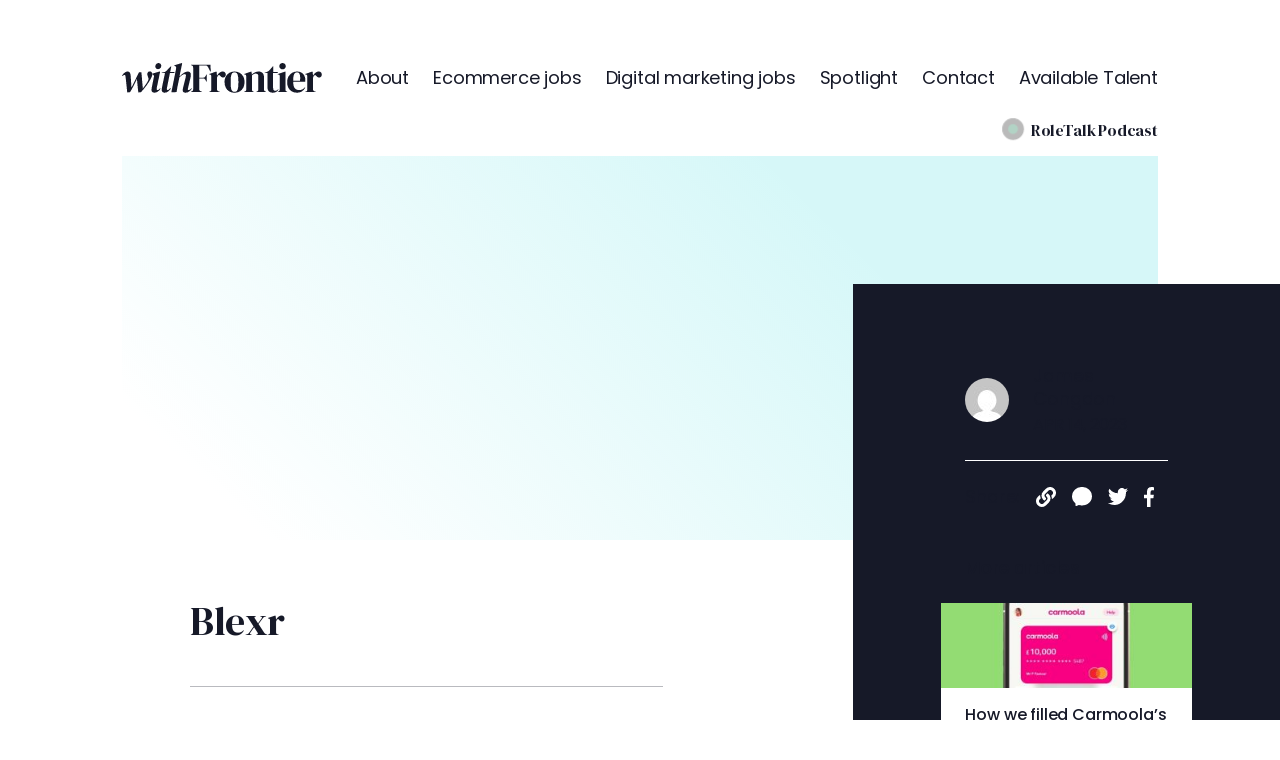

--- FILE ---
content_type: text/html; charset=UTF-8
request_url: https://withfrontier.com/brand/blexr/
body_size: 23350
content:

<!DOCTYPE html>
<html lang="en-GB" class="no-js">

<head>
  <meta charset="UTF-8">
  <meta name="viewport" content="width=device-width, initial-scale=1">
  <link rel="profile" href="http://gmpg.org/xfn/11">
  
  <!--Preconnect to Google Fonts-->
  <link rel="preconnect" href="https://fonts.googleapis.com">
  <link rel="preconnect" href="https://fonts.gstatic.com" crossorigin>

  <title>Blexr &#x2d; WithFrontier</title>

<!-- The SEO Framework by Sybre Waaijer -->
<meta name="robots" content="max-snippet:-1,max-image-preview:standard,max-video-preview:-1" />
<link rel="canonical" href="https://withfrontier.com/brand/blexr/" />
<meta property="og:type" content="article" />
<meta property="og:locale" content="en_GB" />
<meta property="og:site_name" content="WithFrontier" />
<meta property="og:title" content="Blexr" />
<meta property="og:url" content="https://withfrontier.com/brand/blexr/" />
<meta property="og:image" content="https://withfrontier.com/wp-content/uploads/2023/04/cropped-social.png" />
<meta property="og:image:width" content="553" />
<meta property="og:image:height" content="290" />
<meta property="article:published_time" content="2023-04-14T09:29:44+00:00" />
<meta property="article:modified_time" content="2023-04-14T09:29:44+00:00" />
<meta name="twitter:card" content="summary_large_image" />
<meta name="twitter:title" content="Blexr" />
<meta name="twitter:image" content="https://withfrontier.com/wp-content/uploads/2023/04/cropped-social.png" />
<script type="application/ld+json">{"@context":"https://schema.org","@graph":[{"@type":"WebSite","@id":"https://withfrontier.com/#/schema/WebSite","url":"https://withfrontier.com/","name":"WithFrontier","inLanguage":"en-GB","potentialAction":{"@type":"SearchAction","target":{"@type":"EntryPoint","urlTemplate":"https://withfrontier.com/search/{search_term_string}/"},"query-input":"required name=search_term_string"},"publisher":{"@type":"Organization","@id":"https://withfrontier.com/#/schema/Organization","name":"WithFrontier","url":"https://withfrontier.com/"}},{"@type":"WebPage","@id":"https://withfrontier.com/brand/blexr/","url":"https://withfrontier.com/brand/blexr/","name":"Blexr &#x2d; WithFrontier","inLanguage":"en-GB","isPartOf":{"@id":"https://withfrontier.com/#/schema/WebSite"},"breadcrumb":{"@type":"BreadcrumbList","@id":"https://withfrontier.com/#/schema/BreadcrumbList","itemListElement":[{"@type":"ListItem","position":1,"item":"https://withfrontier.com/","name":"WithFrontier"},{"@type":"ListItem","position":2,"name":"Blexr"}]},"potentialAction":{"@type":"ReadAction","target":"https://withfrontier.com/brand/blexr/"},"datePublished":"2023-04-14T09:29:44+00:00","dateModified":"2023-04-14T09:29:44+00:00"}]}</script>
<!-- / The SEO Framework by Sybre Waaijer | 19.22ms meta | 7.10ms boot -->

<link rel='dns-prefetch' href='//widget.trustpilot.com' />
<link rel='dns-prefetch' href='//fonts.googleapis.com' />
<link rel="alternate" title="oEmbed (JSON)" type="application/json+oembed" href="https://withfrontier.com/wp-json/oembed/1.0/embed?url=https%3A%2F%2Fwithfrontier.com%2Fbrand%2Fblexr%2F" />
<link rel="alternate" title="oEmbed (XML)" type="text/xml+oembed" href="https://withfrontier.com/wp-json/oembed/1.0/embed?url=https%3A%2F%2Fwithfrontier.com%2Fbrand%2Fblexr%2F&#038;format=xml" />
<style id='wp-img-auto-sizes-contain-inline-css' type='text/css'>
img:is([sizes=auto i],[sizes^="auto," i]){contain-intrinsic-size:3000px 1500px}
/*# sourceURL=wp-img-auto-sizes-contain-inline-css */
</style>
<style id='wp-emoji-styles-inline-css' type='text/css'>

	img.wp-smiley, img.emoji {
		display: inline !important;
		border: none !important;
		box-shadow: none !important;
		height: 1em !important;
		width: 1em !important;
		margin: 0 0.07em !important;
		vertical-align: -0.1em !important;
		background: none !important;
		padding: 0 !important;
	}
/*# sourceURL=wp-emoji-styles-inline-css */
</style>
<style id='classic-theme-styles-inline-css' type='text/css'>
/*! This file is auto-generated */
.wp-block-button__link{color:#fff;background-color:#32373c;border-radius:9999px;box-shadow:none;text-decoration:none;padding:calc(.667em + 2px) calc(1.333em + 2px);font-size:1.125em}.wp-block-file__button{background:#32373c;color:#fff;text-decoration:none}
/*# sourceURL=/wp-includes/css/classic-themes.min.css */
</style>
<link rel='stylesheet' id='google-fonts-css' href='https://fonts.googleapis.com/css2?family=DM+Serif+Display:ital@0;1&#038;family=Poppins:ital,wght@0,400;0,500;0,600;0,700;1,400;1,500;1,600;1,700;1,800&#038;display=swap' type='text/css' media='all' />
<link rel='stylesheet' id='theme-style-css' href='https://withfrontier.com/wp-content/themes/with-frontier-dec-25/style.css' type='text/css' media='all' />
<link rel='stylesheet' id='custom-styles-css' href='https://withfrontier.com/wp-content/themes/with-frontier-dec-25/css/custom.css' type='text/css' media='all' />
<link rel='stylesheet' id='slick-css-css' href='https://withfrontier.com/wp-content/themes/with-frontier-dec-25/css/slick.min.css?ver=6.9' type='text/css' media='all' />
<script type="text/javascript" id="tp-js-js-extra">
/* <![CDATA[ */
var trustpilot_settings = {"key":"XgC0XWwVKVlaVJ3W","TrustpilotScriptUrl":"https://invitejs.trustpilot.com/tp.min.js","IntegrationAppUrl":"//ecommscript-integrationapp.trustpilot.com","PreviewScriptUrl":"//ecommplugins-scripts.trustpilot.com/v2.1/js/preview.min.js","PreviewCssUrl":"//ecommplugins-scripts.trustpilot.com/v2.1/css/preview.min.css","PreviewWPCssUrl":"//ecommplugins-scripts.trustpilot.com/v2.1/css/preview_wp.css","WidgetScriptUrl":"//widget.trustpilot.com/bootstrap/v5/tp.widget.bootstrap.min.js"};
//# sourceURL=tp-js-js-extra
/* ]]> */
</script>
<script type="text/javascript" src="https://withfrontier.com/wp-content/plugins/trustpilot-reviews/review/assets/js/headerScript.min.js?ver=1.0&#039; async=&#039;async" id="tp-js-js"></script>
<script type="text/javascript" src="//widget.trustpilot.com/bootstrap/v5/tp.widget.bootstrap.min.js?ver=1.0&#039; async=&#039;async" id="widget-bootstrap-js"></script>
<script type="text/javascript" id="trustbox-js-extra">
/* <![CDATA[ */
var trustbox_settings = {"page":null,"sku":null,"name":null};
var trustpilot_trustbox_settings = {"trustboxes":[{"enabled":"enabled","snippet":"[base64]","customizations":"[base64]","defaults":"[base64]","page":"landing","position":"before","corner":"top: #{Y}px; left: #{X}px;","paddingx":"0","paddingy":"0","zindex":"1000","clear":"both","xpaths":"[base64]","sku":"","name":"","widgetName":"Micro Review Count","repeatable":false,"uuid":"e2f5ff89-49ae-f314-ae0f-f218558bd864","error":null,"repeatXpath":{"xpathById":{"prefix":"","suffix":""},"xpathFromRoot":{"prefix":"","suffix":""}}}]};
//# sourceURL=trustbox-js-extra
/* ]]> */
</script>
<script type="text/javascript" src="https://withfrontier.com/wp-content/plugins/trustpilot-reviews/review/assets/js/trustBoxScript.min.js?ver=1.0&#039; async=&#039;async" id="trustbox-js"></script>
<script type="text/javascript" src="https://withfrontier.com/wp-includes/js/jquery/jquery.min.js?ver=3.7.1" id="jquery-core-js"></script>
<script type="text/javascript" src="https://withfrontier.com/wp-includes/js/jquery/jquery-migrate.min.js?ver=3.4.1" id="jquery-migrate-js"></script>
<link rel="https://api.w.org/" href="https://withfrontier.com/wp-json/" /><link rel="alternate" title="JSON" type="application/json" href="https://withfrontier.com/wp-json/wp/v2/brand/1163" /><link rel="EditURI" type="application/rsd+xml" title="RSD" href="https://withfrontier.com/xmlrpc.php?rsd" />
<style id="wpforms-css-vars-root">
				:root {
					--wpforms-field-border-radius: 3px;
--wpforms-field-background-color: #ffffff;
--wpforms-field-border-color: rgba( 0, 0, 0, 0.25 );
--wpforms-field-text-color: rgba( 0, 0, 0, 0.7 );
--wpforms-label-color: rgba( 0, 0, 0, 0.85 );
--wpforms-label-sublabel-color: rgba( 0, 0, 0, 0.55 );
--wpforms-label-error-color: #d63637;
--wpforms-button-border-radius: 3px;
--wpforms-button-background-color: #066aab;
--wpforms-button-text-color: #ffffff;
--wpforms-page-break-color: #066aab;
--wpforms-field-size-input-height: 43px;
--wpforms-field-size-input-spacing: 15px;
--wpforms-field-size-font-size: 16px;
--wpforms-field-size-line-height: 19px;
--wpforms-field-size-padding-h: 14px;
--wpforms-field-size-checkbox-size: 16px;
--wpforms-field-size-sublabel-spacing: 5px;
--wpforms-field-size-icon-size: 1;
--wpforms-label-size-font-size: 16px;
--wpforms-label-size-line-height: 19px;
--wpforms-label-size-sublabel-font-size: 14px;
--wpforms-label-size-sublabel-line-height: 17px;
--wpforms-button-size-font-size: 17px;
--wpforms-button-size-height: 41px;
--wpforms-button-size-padding-h: 15px;
--wpforms-button-size-margin-top: 10px;

				}
			</style>
  <style>
    @media only screen and (max-width: 767px) {
      #logo a svg {
        width: 90px;
      }
    }
  </style>

  <!--
    <script>
        window.markerConfig = {
            destination: '61c2fed236cbc640522cce4a', 
            source: 'snippet'
        };
    </script>

    <script>
        !function(e,r,a){if(!e.__Marker){e.__Marker={};var t=[],n={__cs:t};["show","hide","isVisible","capture","cancelCapture","unload","reload","isExtensionInstalled","setReporter","setCustomData","on","off"].forEach(function(e){n[e]=function(){var r=Array.prototype.slice.call(arguments);r.unshift(e),t.push(r)}}),e.Marker=n;var s=r.createElement("script");s.async=1,s.src="https://edge.marker.io/latest/shim.js";var i=r.getElementsByTagName("script")[0];i.parentNode.insertBefore(s,i)}}(window,document);
    </script>
-->
  <script id="mcjs">
    ! function(c, h, i, m, p) {
      m = c.createElement(h), p = c.getElementsByTagName(h)[0], m.async = 1, m.src = i, p.parentNode.insertBefore(m, p)
    }(document, "script",
      "https://chimpstatic.com/mcjs-connected/js/users/4a2aaa9596959a2e8971167dd/4518c0e53a85f6ebbe0c43add.js");
  </script>
<style id='global-styles-inline-css' type='text/css'>
:root{--wp--preset--aspect-ratio--square: 1;--wp--preset--aspect-ratio--4-3: 4/3;--wp--preset--aspect-ratio--3-4: 3/4;--wp--preset--aspect-ratio--3-2: 3/2;--wp--preset--aspect-ratio--2-3: 2/3;--wp--preset--aspect-ratio--16-9: 16/9;--wp--preset--aspect-ratio--9-16: 9/16;--wp--preset--color--black: #000000;--wp--preset--color--cyan-bluish-gray: #abb8c3;--wp--preset--color--white: #ffffff;--wp--preset--color--pale-pink: #f78da7;--wp--preset--color--vivid-red: #cf2e2e;--wp--preset--color--luminous-vivid-orange: #ff6900;--wp--preset--color--luminous-vivid-amber: #fcb900;--wp--preset--color--light-green-cyan: #7bdcb5;--wp--preset--color--vivid-green-cyan: #00d084;--wp--preset--color--pale-cyan-blue: #8ed1fc;--wp--preset--color--vivid-cyan-blue: #0693e3;--wp--preset--color--vivid-purple: #9b51e0;--wp--preset--gradient--vivid-cyan-blue-to-vivid-purple: linear-gradient(135deg,rgb(6,147,227) 0%,rgb(155,81,224) 100%);--wp--preset--gradient--light-green-cyan-to-vivid-green-cyan: linear-gradient(135deg,rgb(122,220,180) 0%,rgb(0,208,130) 100%);--wp--preset--gradient--luminous-vivid-amber-to-luminous-vivid-orange: linear-gradient(135deg,rgb(252,185,0) 0%,rgb(255,105,0) 100%);--wp--preset--gradient--luminous-vivid-orange-to-vivid-red: linear-gradient(135deg,rgb(255,105,0) 0%,rgb(207,46,46) 100%);--wp--preset--gradient--very-light-gray-to-cyan-bluish-gray: linear-gradient(135deg,rgb(238,238,238) 0%,rgb(169,184,195) 100%);--wp--preset--gradient--cool-to-warm-spectrum: linear-gradient(135deg,rgb(74,234,220) 0%,rgb(151,120,209) 20%,rgb(207,42,186) 40%,rgb(238,44,130) 60%,rgb(251,105,98) 80%,rgb(254,248,76) 100%);--wp--preset--gradient--blush-light-purple: linear-gradient(135deg,rgb(255,206,236) 0%,rgb(152,150,240) 100%);--wp--preset--gradient--blush-bordeaux: linear-gradient(135deg,rgb(254,205,165) 0%,rgb(254,45,45) 50%,rgb(107,0,62) 100%);--wp--preset--gradient--luminous-dusk: linear-gradient(135deg,rgb(255,203,112) 0%,rgb(199,81,192) 50%,rgb(65,88,208) 100%);--wp--preset--gradient--pale-ocean: linear-gradient(135deg,rgb(255,245,203) 0%,rgb(182,227,212) 50%,rgb(51,167,181) 100%);--wp--preset--gradient--electric-grass: linear-gradient(135deg,rgb(202,248,128) 0%,rgb(113,206,126) 100%);--wp--preset--gradient--midnight: linear-gradient(135deg,rgb(2,3,129) 0%,rgb(40,116,252) 100%);--wp--preset--font-size--small: 13px;--wp--preset--font-size--medium: 20px;--wp--preset--font-size--large: 36px;--wp--preset--font-size--x-large: 42px;--wp--preset--spacing--20: 0.44rem;--wp--preset--spacing--30: 0.67rem;--wp--preset--spacing--40: 1rem;--wp--preset--spacing--50: 1.5rem;--wp--preset--spacing--60: 2.25rem;--wp--preset--spacing--70: 3.38rem;--wp--preset--spacing--80: 5.06rem;--wp--preset--shadow--natural: 6px 6px 9px rgba(0, 0, 0, 0.2);--wp--preset--shadow--deep: 12px 12px 50px rgba(0, 0, 0, 0.4);--wp--preset--shadow--sharp: 6px 6px 0px rgba(0, 0, 0, 0.2);--wp--preset--shadow--outlined: 6px 6px 0px -3px rgb(255, 255, 255), 6px 6px rgb(0, 0, 0);--wp--preset--shadow--crisp: 6px 6px 0px rgb(0, 0, 0);}:where(.is-layout-flex){gap: 0.5em;}:where(.is-layout-grid){gap: 0.5em;}body .is-layout-flex{display: flex;}.is-layout-flex{flex-wrap: wrap;align-items: center;}.is-layout-flex > :is(*, div){margin: 0;}body .is-layout-grid{display: grid;}.is-layout-grid > :is(*, div){margin: 0;}:where(.wp-block-columns.is-layout-flex){gap: 2em;}:where(.wp-block-columns.is-layout-grid){gap: 2em;}:where(.wp-block-post-template.is-layout-flex){gap: 1.25em;}:where(.wp-block-post-template.is-layout-grid){gap: 1.25em;}.has-black-color{color: var(--wp--preset--color--black) !important;}.has-cyan-bluish-gray-color{color: var(--wp--preset--color--cyan-bluish-gray) !important;}.has-white-color{color: var(--wp--preset--color--white) !important;}.has-pale-pink-color{color: var(--wp--preset--color--pale-pink) !important;}.has-vivid-red-color{color: var(--wp--preset--color--vivid-red) !important;}.has-luminous-vivid-orange-color{color: var(--wp--preset--color--luminous-vivid-orange) !important;}.has-luminous-vivid-amber-color{color: var(--wp--preset--color--luminous-vivid-amber) !important;}.has-light-green-cyan-color{color: var(--wp--preset--color--light-green-cyan) !important;}.has-vivid-green-cyan-color{color: var(--wp--preset--color--vivid-green-cyan) !important;}.has-pale-cyan-blue-color{color: var(--wp--preset--color--pale-cyan-blue) !important;}.has-vivid-cyan-blue-color{color: var(--wp--preset--color--vivid-cyan-blue) !important;}.has-vivid-purple-color{color: var(--wp--preset--color--vivid-purple) !important;}.has-black-background-color{background-color: var(--wp--preset--color--black) !important;}.has-cyan-bluish-gray-background-color{background-color: var(--wp--preset--color--cyan-bluish-gray) !important;}.has-white-background-color{background-color: var(--wp--preset--color--white) !important;}.has-pale-pink-background-color{background-color: var(--wp--preset--color--pale-pink) !important;}.has-vivid-red-background-color{background-color: var(--wp--preset--color--vivid-red) !important;}.has-luminous-vivid-orange-background-color{background-color: var(--wp--preset--color--luminous-vivid-orange) !important;}.has-luminous-vivid-amber-background-color{background-color: var(--wp--preset--color--luminous-vivid-amber) !important;}.has-light-green-cyan-background-color{background-color: var(--wp--preset--color--light-green-cyan) !important;}.has-vivid-green-cyan-background-color{background-color: var(--wp--preset--color--vivid-green-cyan) !important;}.has-pale-cyan-blue-background-color{background-color: var(--wp--preset--color--pale-cyan-blue) !important;}.has-vivid-cyan-blue-background-color{background-color: var(--wp--preset--color--vivid-cyan-blue) !important;}.has-vivid-purple-background-color{background-color: var(--wp--preset--color--vivid-purple) !important;}.has-black-border-color{border-color: var(--wp--preset--color--black) !important;}.has-cyan-bluish-gray-border-color{border-color: var(--wp--preset--color--cyan-bluish-gray) !important;}.has-white-border-color{border-color: var(--wp--preset--color--white) !important;}.has-pale-pink-border-color{border-color: var(--wp--preset--color--pale-pink) !important;}.has-vivid-red-border-color{border-color: var(--wp--preset--color--vivid-red) !important;}.has-luminous-vivid-orange-border-color{border-color: var(--wp--preset--color--luminous-vivid-orange) !important;}.has-luminous-vivid-amber-border-color{border-color: var(--wp--preset--color--luminous-vivid-amber) !important;}.has-light-green-cyan-border-color{border-color: var(--wp--preset--color--light-green-cyan) !important;}.has-vivid-green-cyan-border-color{border-color: var(--wp--preset--color--vivid-green-cyan) !important;}.has-pale-cyan-blue-border-color{border-color: var(--wp--preset--color--pale-cyan-blue) !important;}.has-vivid-cyan-blue-border-color{border-color: var(--wp--preset--color--vivid-cyan-blue) !important;}.has-vivid-purple-border-color{border-color: var(--wp--preset--color--vivid-purple) !important;}.has-vivid-cyan-blue-to-vivid-purple-gradient-background{background: var(--wp--preset--gradient--vivid-cyan-blue-to-vivid-purple) !important;}.has-light-green-cyan-to-vivid-green-cyan-gradient-background{background: var(--wp--preset--gradient--light-green-cyan-to-vivid-green-cyan) !important;}.has-luminous-vivid-amber-to-luminous-vivid-orange-gradient-background{background: var(--wp--preset--gradient--luminous-vivid-amber-to-luminous-vivid-orange) !important;}.has-luminous-vivid-orange-to-vivid-red-gradient-background{background: var(--wp--preset--gradient--luminous-vivid-orange-to-vivid-red) !important;}.has-very-light-gray-to-cyan-bluish-gray-gradient-background{background: var(--wp--preset--gradient--very-light-gray-to-cyan-bluish-gray) !important;}.has-cool-to-warm-spectrum-gradient-background{background: var(--wp--preset--gradient--cool-to-warm-spectrum) !important;}.has-blush-light-purple-gradient-background{background: var(--wp--preset--gradient--blush-light-purple) !important;}.has-blush-bordeaux-gradient-background{background: var(--wp--preset--gradient--blush-bordeaux) !important;}.has-luminous-dusk-gradient-background{background: var(--wp--preset--gradient--luminous-dusk) !important;}.has-pale-ocean-gradient-background{background: var(--wp--preset--gradient--pale-ocean) !important;}.has-electric-grass-gradient-background{background: var(--wp--preset--gradient--electric-grass) !important;}.has-midnight-gradient-background{background: var(--wp--preset--gradient--midnight) !important;}.has-small-font-size{font-size: var(--wp--preset--font-size--small) !important;}.has-medium-font-size{font-size: var(--wp--preset--font-size--medium) !important;}.has-large-font-size{font-size: var(--wp--preset--font-size--large) !important;}.has-x-large-font-size{font-size: var(--wp--preset--font-size--x-large) !important;}
/*# sourceURL=global-styles-inline-css */
</style>
</head>

<body class="wp-singular brand-template-default single single-brand postid-1163 wp-theme-with-frontier-dec-25 font-body text-14 text-black-200 xl:text-18 antialiased">
  <div id="page" class="site">
    <header id="header" class="relative z-20" role="banner">
      <div class="container grid xl:grid-flow-col items-center justify-between px-9 xl:px-md py-8 xl:py-14">
        <section id="logo" class="h-10 xl:h-8 flex items-center">
          <a href="https://withfrontier.com" title="WithFrontier | Home page">
            <svg width="200" height="auto" viewBox="0 0 310 45" fill="none" xmlns="http://www.w3.org/2000/svg">
              <path
                d="M284.163 43.612V42.9898L285.096 42.741C285.925 42.4921 286.485 42.1188 286.776 41.6211C287.107 41.1234 287.273 40.4805 287.273 39.6925V20.2195C287.273 19.307 287.107 18.6434 286.776 18.2287C286.485 17.7724 285.925 17.4614 285.096 17.2955L284.163 17.0466V16.4245L294.863 12.8161L295.486 13.4382L296.045 18.7886V19.2863C296.626 18.125 297.373 17.0673 298.285 16.1134C299.239 15.118 300.276 14.3092 301.396 13.6871C302.557 13.0649 303.698 12.7538 304.818 12.7538C306.394 12.7538 307.597 13.1893 308.426 14.0603C309.256 14.9313 309.67 16.0304 309.67 17.3577C309.67 18.7679 309.256 19.867 308.426 20.655C307.638 21.4016 306.684 21.7749 305.564 21.7749C303.822 21.7749 302.288 20.9039 300.96 19.1619L300.836 19.0375C300.421 18.4568 299.944 18.1457 299.405 18.1042C298.866 18.0213 298.368 18.2701 297.912 18.8508C297.497 19.2241 297.145 19.6803 296.854 20.2195C296.605 20.7172 296.357 21.2979 296.108 21.9615V39.3192C296.108 40.9782 296.833 42.0151 298.285 42.4299L300.276 42.9898V43.612H284.163Z"
                fill="#161928" />
              <path
                d="M271.357 12.7538C274.053 12.7538 276.355 13.3138 278.263 14.4336C280.17 15.512 281.622 17.0051 282.618 18.913C283.654 20.7794 284.173 22.9155 284.173 25.3211C284.173 25.7773 284.152 26.2543 284.111 26.752C284.069 27.2082 283.986 27.623 283.862 27.9963H265.322C265.364 32.4757 266.152 35.7108 267.686 37.7016C269.262 39.651 271.585 40.6257 274.654 40.6257C276.728 40.6257 278.408 40.2939 279.694 39.6303C280.979 38.9667 282.182 37.992 283.302 36.7062L283.924 37.2661C282.638 39.5473 280.917 41.3308 278.76 42.6165C276.645 43.9023 274.094 44.5452 271.108 44.5452C268.163 44.5452 265.55 43.923 263.269 42.6788C260.988 41.393 259.204 39.5681 257.919 37.2039C256.633 34.8398 255.99 32.0194 255.99 28.7428C255.99 25.3418 256.737 22.4592 258.23 20.0951C259.723 17.6895 261.631 15.8645 263.953 14.6203C266.317 13.376 268.785 12.7538 271.357 12.7538ZM271.17 13.9981C269.967 13.9981 268.931 14.3714 268.06 15.118C267.23 15.8231 266.566 17.1088 266.069 18.9752C265.612 20.8002 265.364 23.3924 265.322 26.752H275.961C276.375 22.2311 276.21 18.9752 275.463 16.9844C274.716 14.9935 273.285 13.9981 271.17 13.9981Z"
                fill="#161928" />
              <path
                d="M248.881 9.51871C247.47 9.51871 246.268 9.08322 245.272 8.21222C244.318 7.29975 243.841 6.15916 243.841 4.79046C243.841 3.38027 244.318 2.23968 245.272 1.36869C246.268 0.497693 247.47 0.0621948 248.881 0.0621948C250.291 0.0621948 251.473 0.497693 252.427 1.36869C253.381 2.23968 253.858 3.38027 253.858 4.79046C253.858 6.15916 253.381 7.29975 252.427 8.21222C251.473 9.08322 250.291 9.51871 248.881 9.51871ZM241.539 43.612V42.9898L242.41 42.741C243.24 42.4921 243.8 42.1188 244.09 41.6211C244.422 41.1234 244.588 40.4598 244.588 39.6303V20.1573C244.588 19.2863 244.422 18.6434 244.09 18.2287C243.8 17.7724 243.24 17.4614 242.41 17.2955L241.539 17.1088V16.4867L252.924 12.8161L253.547 13.4382L253.36 22.2726V39.6925C253.36 40.522 253.505 41.1856 253.795 41.6833C254.127 42.181 254.687 42.5543 255.475 42.8032L256.097 42.9898V43.612H241.539Z"
                fill="#161928" />
              <path
                d="M233.867 44.5452C231.212 44.5452 229.138 43.8816 227.645 42.5543C226.194 41.2271 225.468 39.1118 225.468 36.2085V14.9313H221.175V14.3092L222.668 14.0603C223.954 13.77 225.053 13.3553 225.966 12.8161C226.919 12.2769 227.853 11.5511 228.765 10.6386L233.867 4.97711H234.489L234.302 13.6871H241.27V14.9313H234.24V37.3284C234.24 38.78 234.551 39.8791 235.173 40.6257C235.837 41.3723 236.666 41.7456 237.662 41.7456C238.533 41.7456 239.3 41.5382 239.964 41.1234C240.627 40.6672 241.291 40.0658 241.954 39.3192L242.577 39.9413C241.747 41.3515 240.607 42.4714 239.155 43.3009C237.703 44.1304 235.94 44.5452 233.867 44.5452Z"
                fill="#161928" />
              <path
                d="M189.493 43.612V42.9898L190.364 42.741C191.816 42.3262 192.541 41.31 192.541 39.6925V20.2195C192.541 19.307 192.396 18.6434 192.106 18.2287C191.816 17.7724 191.256 17.4614 190.426 17.2955L189.493 17.0466V16.4245L200.132 12.8161L200.754 13.4382L201.251 17.171C202.703 15.8853 204.341 14.8276 206.166 13.9981C207.991 13.1686 209.795 12.7538 211.579 12.7538C214.316 12.7538 216.411 13.5004 217.862 14.9935C219.356 16.4867 220.102 18.7679 220.102 21.8371V39.7547C220.102 41.3723 220.89 42.3884 222.466 42.8032L223.026 42.9898V43.612H208.344V42.9898L209.153 42.741C210.604 42.2847 211.33 41.2686 211.33 39.6925V19.8462C211.33 17.1918 210.003 15.8645 207.348 15.8645C205.523 15.8645 203.533 16.777 201.376 18.602V39.7547C201.376 41.3723 202.102 42.3884 203.553 42.8032L204.113 42.9898V43.612H189.493Z"
                fill="#161928" />
              <path
                d="M174.442 44.5452C171.29 44.5452 168.552 43.9023 166.23 42.6165C163.907 41.2893 162.103 39.4229 160.817 37.0173C159.573 34.6117 158.951 31.7913 158.951 28.5562C158.951 25.3211 159.614 22.5214 160.942 20.1573C162.31 17.7932 164.156 15.9682 166.479 14.6825C168.843 13.3967 171.497 12.7538 174.442 12.7538C177.387 12.7538 180.021 13.3967 182.343 14.6825C184.666 15.9268 186.491 17.731 187.818 20.0951C189.187 22.4592 189.871 25.2796 189.871 28.5562C189.871 31.8328 189.228 34.6739 187.943 37.0795C186.698 39.4436 184.915 41.2893 182.592 42.6165C180.311 43.9023 177.594 44.5452 174.442 44.5452ZM174.442 43.3009C175.894 43.3009 177.055 42.8861 177.926 42.0566C178.797 41.2271 179.419 39.7547 179.792 37.6394C180.207 35.5242 180.415 32.5379 180.415 28.6806C180.415 24.7819 180.207 21.7749 179.792 19.6596C179.419 17.5443 178.797 16.0719 177.926 15.2424C177.055 14.4129 175.894 13.9981 174.442 13.9981C172.99 13.9981 171.808 14.4129 170.896 15.2424C170.025 16.0719 169.382 17.5443 168.967 19.6596C168.594 21.7749 168.407 24.7819 168.407 28.6806C168.407 32.5379 168.594 35.5242 168.967 37.6394C169.382 39.7547 170.025 41.2271 170.896 42.0566C171.808 42.8861 172.99 43.3009 174.442 43.3009Z"
                fill="#161928" />
              <path
                d="M135.323 43.612V42.9898L136.256 42.741C137.086 42.4921 137.646 42.1188 137.936 41.6211C138.268 41.1234 138.434 40.4805 138.434 39.6925V20.2195C138.434 19.307 138.268 18.6434 137.936 18.2287C137.646 17.7724 137.086 17.4614 136.256 17.2955L135.323 17.0466V16.4245L146.024 12.8161L146.646 13.4382L147.206 18.7886V19.2863C147.787 18.125 148.533 17.0673 149.446 16.1134C150.4 15.118 151.437 14.3092 152.556 13.6871C153.718 13.0649 154.858 12.7538 155.978 12.7538C157.554 12.7538 158.757 13.1893 159.587 14.0603C160.416 14.9313 160.831 16.0304 160.831 17.3577C160.831 18.7679 160.416 19.867 159.587 20.655C158.799 21.4016 157.845 21.7749 156.725 21.7749C154.983 21.7749 153.448 20.9039 152.121 19.1619L151.996 19.0375C151.582 18.4568 151.105 18.1457 150.566 18.1042C150.026 18.0213 149.529 18.2701 149.072 18.8508C148.658 19.2241 148.305 19.6803 148.015 20.2195C147.766 20.7172 147.517 21.2979 147.268 21.9615V39.3192C147.268 40.9782 147.994 42.0151 149.446 42.4299L151.437 42.9898V43.612H135.323Z"
                fill="#161928" />
              <path
                d="M107.026 43.612V42.9898L108.146 42.6166C108.975 42.3262 109.535 41.9322 109.826 41.4345C110.116 40.9368 110.261 40.2732 110.261 39.4436C110.303 36.9551 110.323 34.4458 110.323 31.9158C110.323 29.3857 110.323 26.8557 110.323 24.3257V21.8371C110.323 19.3485 110.323 16.86 110.323 14.3714C110.323 11.8414 110.303 9.3321 110.261 6.84354C110.261 6.01402 110.137 5.35041 109.888 4.8527C109.68 4.35498 109.183 3.96096 108.395 3.67063L107.026 3.17292V2.55078H137.137L137.573 12.8783H136.951L133.405 6.34583C132.99 5.55779 132.513 4.93565 131.974 4.47941C131.435 4.02318 130.688 3.79506 129.734 3.79506H119.718C119.676 6.73985 119.655 9.74686 119.655 12.8161C119.655 15.8853 119.655 18.9338 119.655 21.9615H126.126C127.08 21.9615 127.785 21.7542 128.241 21.3394C128.697 20.9246 129.133 20.3232 129.547 19.5352L130.854 17.1711H131.476V28.0585H130.854L129.485 25.6944C129.07 24.9478 128.635 24.3464 128.179 23.8902C127.764 23.4339 127.08 23.2058 126.126 23.2058H119.655C119.655 26.1091 119.655 28.888 119.655 31.5425C119.655 34.1555 119.676 36.727 119.718 39.257C119.718 40.8746 120.506 41.9322 122.082 42.4299L123.948 42.9898V43.612H107.026Z"
                fill="#161928" />
              <path
                d="M76.9193 43.9853L76.546 43.612L82.2075 16.4867C82.5393 14.9106 82.8296 13.5004 83.0785 12.2561C83.3273 10.9704 83.5969 9.53947 83.8873 7.96339C84.2191 6.17992 83.5347 4.99785 81.8342 4.41719L80.8388 4.10612L80.9632 3.48398L92.8461 0L93.2816 0.4355L89.051 20.2817C91.1248 18.125 93.323 16.3415 95.6457 14.9313C98.0098 13.4797 100.187 12.7539 102.178 12.7539C103.505 12.7539 104.584 13.1686 105.413 13.9981C106.284 14.7862 106.72 16.0305 106.72 17.731C106.72 18.602 106.637 19.5144 106.471 20.4684C106.305 21.3809 106.098 22.3348 105.849 23.3302L102.738 36.0219C102.572 36.8099 102.406 37.4943 102.24 38.0749C102.074 38.6141 101.992 39.0496 101.992 39.3814C101.992 40.2524 102.365 40.6879 103.111 40.6879C104.19 40.6879 105.704 39.7755 107.653 37.9505L108.213 38.5104C107.217 40.045 105.87 41.4345 104.169 42.6788C102.468 43.923 100.54 44.5452 98.3831 44.5452C97.0144 44.5452 95.9568 44.2341 95.2102 43.612C94.4636 42.9484 94.0903 42.0359 94.0903 40.8746C94.0903 40.0036 94.194 39.1118 94.4014 38.1994C94.6088 37.2454 94.8577 36.2707 95.148 35.2753L97.9476 24.3257C98.2379 23.2058 98.4868 22.1896 98.6942 21.2772C98.943 20.3232 99.0675 19.5144 99.0675 18.8508C99.0675 17.3992 98.3831 16.6733 97.0144 16.6733C94.9821 16.6733 92.3069 18.3324 88.9888 21.6505L87.1224 30.2982C86.5832 32.8282 86.1062 35.1301 85.6915 37.2039C85.3182 39.2363 84.9449 41.3723 84.5716 43.612L76.9193 43.9853Z"
                fill="#161928" />
              <path
                d="M66.0357 44.5452C64.7499 44.5452 63.6716 44.2134 62.8006 43.5498C61.9711 42.8447 61.5563 41.8285 61.5563 40.5013C61.5563 39.6718 61.6392 38.78 61.8051 37.8261C61.971 36.8307 62.1577 35.773 62.3651 34.6532L66.6578 14.9936H61.4941L61.6807 14.247L63.9204 13.9981C65.0818 13.8737 66.0979 13.5834 66.9689 13.1271C67.8399 12.6709 68.6694 12.028 69.4575 11.1985L75.43 5.16376H76.3632L74.6212 13.6871H81.4025L81.0915 14.9936H74.3102L70.0174 35.7108C69.8515 36.4988 69.7271 37.1832 69.6441 37.7639C69.5612 38.3031 69.5197 38.7593 69.5197 39.1326C69.5197 39.5473 69.6441 39.8791 69.893 40.128C70.1418 40.3769 70.4114 40.5013 70.7017 40.5013C71.2824 40.5013 71.9045 40.2732 72.5682 39.8169C73.2318 39.3192 74.0613 38.5934 75.0567 37.6394L75.8033 38.2616C74.7664 39.7962 73.4184 41.2271 71.7594 42.5543C70.1003 43.8816 68.1924 44.5452 66.0357 44.5452Z"
                fill="#161928" />
              <path
                d="M55.9473 9.26986C54.786 9.26986 53.7699 8.89657 52.8989 8.15001C52.0693 7.36196 51.6546 6.32507 51.6546 5.03931C51.6546 3.58765 52.1523 2.40559 53.1477 1.49312C54.1846 0.539168 55.3459 0.0621948 56.6317 0.0621948C57.876 0.0621948 58.8921 0.456216 59.6802 1.24426C60.4682 2.0323 60.8623 3.04846 60.8623 4.29274C60.8623 5.70293 60.3645 6.88499 59.3691 7.83894C58.3737 8.79288 57.2331 9.26986 55.9473 9.26986ZM50.1615 44.5452C48.8757 44.5452 47.8181 44.2134 46.9885 43.5497C46.159 42.8861 45.7443 41.9114 45.7443 40.6257C45.7443 39.8791 45.8272 38.9874 45.9931 37.9505C46.159 36.9136 46.3457 35.8767 46.553 34.8398L49.4771 20.8417C49.8504 19.1411 49.249 17.9383 47.6729 17.2332L46.6775 16.7355L46.7397 16.0512L58.4359 12.6916L59.058 13.2516L54.2054 35.773C54.0395 36.5196 53.915 37.1624 53.8321 37.7016C53.7491 38.1993 53.7076 38.6971 53.7076 39.1948C53.7076 40.1072 54.1224 40.5635 54.9519 40.5635C55.5741 40.5635 56.1962 40.3768 56.8183 40.0035C57.4405 39.5888 58.2285 38.9252 59.1825 38.0127L59.7424 38.5726C58.7055 40.1072 57.3783 41.4967 55.7607 42.741C54.1846 43.9438 52.3182 44.5452 50.1615 44.5452Z"
                fill="#161928" />
              <path
                d="M8.58552 44.1719L8.0256 43.6742C7.61084 39.1948 7.17534 35.0264 6.71911 31.1692C6.30435 27.3119 5.86885 23.5791 5.41261 19.9707C5.32966 19.0997 5.14302 18.519 4.85269 18.2287C4.60383 17.9383 4.27202 17.7932 3.85726 17.7932C3.4425 17.7932 2.96553 17.9798 2.42634 18.3531C1.88716 18.6849 1.32723 19.1411 0.746567 19.7218L0 18.9752C1.45166 16.9014 2.86184 15.3461 4.23055 14.3092C5.64073 13.2723 7.05091 12.7538 8.4611 12.7538C10.0372 12.7538 11.1985 13.1893 11.9451 14.0603C12.7331 14.9313 13.1894 16.3208 13.3138 18.2287C13.5626 20.8831 13.7908 23.8487 13.9981 27.1253C14.247 30.3604 14.4544 33.5748 14.6203 36.7684C16.5282 33.2844 18.4361 29.6346 20.344 25.8188C22.2519 21.9615 24.2012 18.0213 26.1921 13.9981H29.9871C30.153 15.2009 30.3397 16.8185 30.547 18.8508C30.7544 20.8831 30.9411 23.0814 31.107 25.4455C31.3144 27.8096 31.5217 30.1323 31.7291 32.4134C31.9365 34.6532 32.1231 36.6025 32.289 38.2616C33.7407 36.3951 35.0265 34.6946 36.1463 33.16C37.3076 31.6254 38.469 29.9042 39.6303 27.9963C40.2939 26.9179 40.7294 25.8395 40.9368 24.7611C41.1442 23.6828 41.0405 22.6251 40.6257 21.5882L39.5681 18.8508C38.9459 17.1503 39.0081 15.6779 39.7547 14.4336C40.5428 13.1893 41.6211 12.5672 42.9898 12.5672C44.3171 12.5672 45.2918 13.0027 45.9139 13.8737C46.5775 14.7032 46.9093 15.7816 46.9093 17.1088C46.9093 18.0628 46.6812 19.0997 46.225 20.2195C45.8102 21.2979 45.0429 22.8325 43.923 24.8233C42.347 27.6022 40.3146 30.63 37.8261 33.9066C35.3375 37.1832 32.5379 40.4598 29.4272 43.7364L25.7566 44.1719L25.1966 43.6742C24.8648 40.439 24.533 37.2869 24.2012 34.2177C23.9109 31.1484 23.5376 27.7681 23.0814 24.0768C21.5468 27.3119 19.8462 30.6715 17.9798 34.1554C16.1549 37.5979 14.3299 40.7916 12.505 43.7364L8.58552 44.1719Z"
                fill="#161928" />
            </svg>
            <!--                         <svg xmlns="http://www.w3.org/2000/svg" width="157.613" height="23.479" viewBox="0 0 157.613 23.479">
                            <defs>
                                <style>
                                    .cls-1-header,.cls-2-header{fill:#000e53}.cls-1-header{opacity:.63}.cls-2-header{stroke:transparent;stroke-miterlimit:10}
                                </style>
                            </defs>
                            <g id="Group_4378" data-name="Group 4378" transform="translate(0 .5)">
                                <g id="Group_4359" data-name="Group 4359">
                                    <g id="Group_12" data-name="Group 12">
                                        <g id="Group_4360" data-name="Group 4360">
                                            <g id="Group_7" data-name="Group 7">
                                                <path id="Path_49" data-name="Path 49" class="cls-1-header" d="M286.072 420.855h1.778l3.018 10.351h.054l3.475-10.351h1.536l3.691 10.351h.054l2.937-10.351h1.616l-3.664 12.357H298.9l-3.718-10.11h-.054l-3.475 10.11h-1.67z" transform="translate(-286.072 -412.67)"/>
                                                <path id="Path_50" data-name="Path 50" class="cls-1-header" d="M469.246 367.789a1.16 1.16 0 0 1 .35-.856 1.243 1.243 0 0 1 1.724 0 1.221 1.221 0 0 1 0 1.712 1.243 1.243 0 0 1-1.724 0 1.158 1.158 0 0 1-.35-.856zm.4 4.895h1.616v12.356h-1.612z" transform="translate(-448.663 -364.499)"/>
                                                <path id="Path_51" data-name="Path 51" class="cls-1-header" d="M520.027 394.2h-3.556v8.051a1.584 1.584 0 0 0 1.724 1.739 3.736 3.736 0 0 0 .929-.121 5.931 5.931 0 0 0 .9-.307l.135 1.444a9.684 9.684 0 0 1-1.051.294 4.85 4.85 0 0 1-1.051.134 3.906 3.906 0 0 1-1.482-.254 2.625 2.625 0 0 1-1-.682 2.661 2.661 0 0 1-.553-1 4.233 4.233 0 0 1-.175-1.244V394.2h-2.687v-1.444h2.694V389.2h1.616v3.557h3.556z" transform="translate(-486.755 -384.571)"/>
                                                <path id="Path_52" data-name="Path 52" class="cls-1-header" d="M608.064 350.874h1.616V360.9h.054a4.348 4.348 0 0 1 1.617-1.752 4.737 4.737 0 0 1 2.641-.735 5.345 5.345 0 0 1 2.371.455 3.817 3.817 0 0 1 1.441 1.19 4.457 4.457 0 0 1 .727 1.7 9.593 9.593 0 0 1 .2 1.979v7.355h-1.617v-7.272a7.831 7.831 0 0 0-.134-1.458 3.852 3.852 0 0 0-.472-1.271 2.461 2.461 0 0 0-.943-.9 3.251 3.251 0 0 0-1.576-.334 4.63 4.63 0 0 0-1.684.308 3.622 3.622 0 0 0-1.374.936 4.523 4.523 0 0 0-.916 1.578 6.679 6.679 0 0 0-.337 2.233v6.179h-1.616z" transform="translate(-571.882 -350.553)"/>
                                                <path id="Path_53" data-name="Path 53" class="cls-2-header" d="M725.176 357.969h-2.748v-2.086h2.748v-2.835a6.046 6.046 0 0 1 .984-3.785 4.072 4.072 0 0 1 3.381-1.244q.4 0 .849.027a5.017 5.017 0 0 1 .956.16l-.269 2.14a3.524 3.524 0 0 0-.674-.187 4.327 4.327 0 0 0-.7-.053 2.443 2.443 0 0 0-1.078.2 1.513 1.513 0 0 0-.633.575 2.24 2.24 0 0 0-.3.9 9.36 9.36 0 0 0-.067 1.19v2.915h2.883v2.086H727.6v10.592h-2.425z" transform="translate(-673.395 -348.019)"/>
                                                <path id="Path_54" data-name="Path 54" class="cls-2-header" d="M818.332 415.463h2.425v1.953h.054a3.447 3.447 0 0 1 .647-.923 4.328 4.328 0 0 1 .9-.709 4.81 4.81 0 0 1 1.091-.468 4.2 4.2 0 0 1 1.185-.174 3.422 3.422 0 0 1 1.078.16l-.108 2.595q-.3-.08-.593-.134a3.338 3.338 0 0 0-.593-.054 3.582 3.582 0 0 0-2.721.99 4.327 4.327 0 0 0-.943 3.076v6.366h-2.425z" transform="translate(-758.522 -407.599)"/>
                                                <path id="Path_55" data-name="Path 55" class="cls-2-header" d="M897.215 421.8a6.414 6.414 0 0 1 .525-2.594 6.831 6.831 0 0 1 12.528 0 6.415 6.415 0 0 1 .525 2.594 6.568 6.568 0 0 1-1.967 4.721 6.937 6.937 0 0 1-9.645 0 6.568 6.568 0 0 1-1.967-4.721zm2.587 0a5.161 5.161 0 0 0 .3 1.779 3.994 3.994 0 0 0 .835 1.391 3.86 3.86 0 0 0 1.32.909 4.753 4.753 0 0 0 3.5 0 3.865 3.865 0 0 0 1.32-.909 4 4 0 0 0 .835-1.391 5.483 5.483 0 0 0 0-3.558 4.008 4.008 0 0 0-.835-1.391 3.877 3.877 0 0 0-1.32-.909 4.753 4.753 0 0 0-3.5 0 3.872 3.872 0 0 0-1.32.909 4 4 0 0 0-.835 1.391 5.162 5.162 0 0 0-.302 1.779z" transform="translate(-828.542 -407.599)"/>
                                                <path id="Path_56" data-name="Path 56" class="cls-2-header" d="M1045.148 415.463h2.424v1.953h.054a3.558 3.558 0 0 1 1.59-1.645 5.294 5.294 0 0 1 2.613-.629 5.579 5.579 0 0 1 1.765.281 4 4 0 0 1 1.482.869 4.2 4.2 0 0 1 1.01 1.511 5.753 5.753 0 0 1 .377 2.18v8.158h-2.425v-7.489a4.2 4.2 0 0 0-.243-1.511 2.764 2.764 0 0 0-.647-1.016 2.435 2.435 0 0 0-.93-.562 3.452 3.452 0 0 0-1.091-.174 3.99 3.99 0 0 0-1.4.241 2.917 2.917 0 0 0-1.131.762 3.59 3.59 0 0 0-.755 1.324 5.976 5.976 0 0 0-.27 1.9v6.526h-2.424z" transform="translate(-959.851 -407.599)"/>
                                                <path id="Path_57" data-name="Path 57" class="cls-2-header" d="M1170.61 391.985h-3.475v5.75q0 .536.027 1.056a2.741 2.741 0 0 0 .2.936 1.517 1.517 0 0 0 .539.669 1.853 1.853 0 0 0 1.064.254 5.141 5.141 0 0 0 .889-.08 2.57 2.57 0 0 0 .835-.294v2.193a3.191 3.191 0 0 1-1.118.334 8.469 8.469 0 0 1-1.064.094 4.909 4.909 0 0 1-2.169-.388 2.651 2.651 0 0 1-1.132-1 3.23 3.23 0 0 1-.431-1.378q-.068-.762-.067-1.538v-6.607h-2.8V389.9h2.8v-3.557h2.425v3.557h3.475z" transform="translate(-1063.491 -382.035)"/>
                                                <path id="Path_58" data-name="Path 58" class="cls-2-header" d="M1263.807 363.589a1.69 1.69 0 0 1 .526-1.244 1.765 1.765 0 0 1 2.505 0 1.735 1.735 0 0 1 0 2.487 1.764 1.764 0 0 1-2.505 0 1.691 1.691 0 0 1-.526-1.243zm.566 4.547h2.425v12.678h-2.425z" transform="translate(-1153.94 -360.273)"/>
                                                <path id="Path_59" data-name="Path 59" class="cls-2-header" d="M1320.576 422.685a3.16 3.16 0 0 0 .364 1.511 3.762 3.762 0 0 0 .957 1.164 4.424 4.424 0 0 0 1.374.749 4.949 4.949 0 0 0 1.616.267 3.635 3.635 0 0 0 1.967-.522 6.323 6.323 0 0 0 1.536-1.377l1.832 1.391a6.762 6.762 0 0 1-5.658 2.595 7.08 7.08 0 0 1-2.734-.508 5.948 5.948 0 0 1-2.075-1.4 6.219 6.219 0 0 1-1.306-2.113 7.411 7.411 0 0 1-.458-2.635 6.881 6.881 0 0 1 .5-2.634 6.527 6.527 0 0 1 1.375-2.113 6.272 6.272 0 0 1 2.088-1.4 6.765 6.765 0 0 1 2.64-.508 6.351 6.351 0 0 1 2.869.588 5.675 5.675 0 0 1 1.927 1.538 6.063 6.063 0 0 1 1.091 2.14 8.849 8.849 0 0 1 .337 2.42v.856zm7.651-1.926a5.056 5.056 0 0 0-.256-1.471 3.234 3.234 0 0 0-.687-1.164 3.175 3.175 0 0 0-1.145-.776 4.221 4.221 0 0 0-1.6-.281 3.923 3.923 0 0 0-1.63.334 3.966 3.966 0 0 0-1.252.869 4.02 4.02 0 0 0-.8 1.19 3.255 3.255 0 0 0-.283 1.3z" transform="translate(-1202.033 -407.599)"/>
                                                <path id="Path_60" data-name="Path 60" class="cls-2-header" d="M1458.012 415.463h2.424v1.953h.054a3.452 3.452 0 0 1 .647-.923 4.33 4.33 0 0 1 .9-.709 4.81 4.81 0 0 1 1.091-.468 4.2 4.2 0 0 1 1.185-.174 3.423 3.423 0 0 1 1.078.16l-.108 2.595q-.3-.08-.593-.134a3.341 3.341 0 0 0-.593-.054 3.582 3.582 0 0 0-2.721.99 4.326 4.326 0 0 0-.943 3.076v6.366h-2.424z" transform="translate(-1326.322 -407.599)"/>
                                            </g>
                                            <g id="Group_11" data-name="Group 11" transform="translate(145.323 4.046)">
                                                <rect id="Rectangle_5" data-name="Rectangle 5" width="3.136" height="13.071" rx="1.568" transform="rotate(46.05 -3.407 14.51)" style="opacity:.55;stroke:transparent;fill:#000e53"/>
                                                <g id="Group_10" data-name="Group 10">
                                                    <g id="Group_9" data-name="Group 9">
                                                        <g id="Group_8" data-name="Group 8">
                                                            <rect id="Rectangle_8" data-name="Rectangle 8" width="3.136" height="13.071" rx="1.568" transform="rotate(-46.015 2.656 1.128)" style="stroke:transparent;fill:#000e53"/>
                                                        </g>
                                                    </g>
                                                </g>
                                            </g>
                                        </g>
                                    </g>
                                </g>
                            </g>
                        </svg> -->
          </a>
        </section>

        <button id="menu-toggle" class="justify-self-end xl:hidden" aria-label="Menu Toggle">
          <span></span>
        </button>

        <section id="navigation" class="col-span-2 xl:col-span-1 relative">
                      <nav role="navigation" class="hidden xl:block">
              <div class="menu-primary-container"><ul class="nav xl:flex xl:space-x-6  bg-blue-200 xl:bg-transparent py-3 xl:py-0 mt-10 xl:mt-0"><li id="menu-item-40" class="menu-item menu-item-type-post_type menu-item-object-page menu-item-40 px-6 py-3 xl:p-0 text-black-200"><a href="https://withfrontier.com/about/">About</a></li>
<li id="menu-item-255" class="menu-item menu-item-type-taxonomy menu-item-object-job_type menu-item-has-children menu-item-255 px-6 py-3 xl:p-0 text-black-200"><a href="https://withfrontier.com/job-type/e-commerce/">Ecommerce jobs</a>
<ul class="sub-menu">
	<li id="menu-item-1080" class="menu-item menu-item-type-taxonomy menu-item-object-job_type menu-item-1080 px-6 py-3 xl:p-0 text-black-200"><a href="https://withfrontier.com/job-type/e-commerce/ecommerce-crm-jobs/">eCommerce CRM Jobs</a></li>
	<li id="menu-item-1081" class="menu-item menu-item-type-taxonomy menu-item-object-job_type menu-item-1081 px-6 py-3 xl:p-0 text-black-200"><a href="https://withfrontier.com/job-type/e-commerce/ecommerce-manager-jobs/">Ecommerce Manager Jobs</a></li>
	<li id="menu-item-1082" class="menu-item menu-item-type-taxonomy menu-item-object-job_type menu-item-1082 px-6 py-3 xl:p-0 text-black-200"><a href="https://withfrontier.com/job-type/e-commerce/ecommerce-ppc-jobs/">eCommerce PPC Jobs</a></li>
	<li id="menu-item-1083" class="menu-item menu-item-type-taxonomy menu-item-object-job_type menu-item-1083 px-6 py-3 xl:p-0 text-black-200"><a href="https://withfrontier.com/job-type/e-commerce/ecommerce-seo-jobs/">eCommerce SEO Jobs</a></li>
	<li id="menu-item-1084" class="menu-item menu-item-type-taxonomy menu-item-object-job_type menu-item-1084 px-6 py-3 xl:p-0 text-black-200"><a href="https://withfrontier.com/job-type/e-commerce/ecommerce-social-media-jobs/">eCommerce Social Media Jobs</a></li>
	<li id="menu-item-1085" class="menu-item menu-item-type-taxonomy menu-item-object-job_type menu-item-1085 px-6 py-3 xl:p-0 text-black-200"><a href="https://withfrontier.com/job-type/e-commerce/head-of-ecommerce-jobs/">Head of eCommerce Jobs</a></li>
	<li id="menu-item-1100" class="menu-item menu-item-type-taxonomy menu-item-object-job_type menu-item-1100 px-6 py-3 xl:p-0 text-black-200"><a href="https://withfrontier.com/job-type/e-commerce/ecommerce-paid-social-jobs/">Ecommerce Paid Social Jobs</a></li>
	<li id="menu-item-1097" class="menu-item menu-item-type-taxonomy menu-item-object-job_type menu-item-1097 px-6 py-3 xl:p-0 text-black-200"><a href="https://withfrontier.com/job-type/e-commerce/ecommerce-analyst-jobs/">Ecommerce Analyst Jobs</a></li>
	<li id="menu-item-1101" class="menu-item menu-item-type-taxonomy menu-item-object-job_type menu-item-1101 px-6 py-3 xl:p-0 text-black-200"><a href="https://withfrontier.com/job-type/e-commerce/ecommerce-project-manager-jobs/">Ecommerce Project Manager Jobs</a></li>
	<li id="menu-item-1098" class="menu-item menu-item-type-taxonomy menu-item-object-job_type menu-item-1098 px-6 py-3 xl:p-0 text-black-200"><a href="https://withfrontier.com/job-type/e-commerce/ecommerce-executive-assistant-jobs/">Ecommerce Executive/Assistant Jobs</a></li>
	<li id="menu-item-1099" class="menu-item menu-item-type-taxonomy menu-item-object-job_type menu-item-1099 px-6 py-3 xl:p-0 text-black-200"><a href="https://withfrontier.com/job-type/e-commerce/ecommerce-merchandising-jobs/">Ecommerce Merchandising Jobs</a></li>
	<li id="menu-item-1102" class="menu-item menu-item-type-taxonomy menu-item-object-job_type menu-item-1102 px-6 py-3 xl:p-0 text-black-200"><a href="https://withfrontier.com/job-type/e-commerce/ecommerce-trading-jobs/">Ecommerce Trading Jobs</a></li>
</ul>
</li>
<li id="menu-item-256" class="menu-item menu-item-type-taxonomy menu-item-object-job_type menu-item-has-children menu-item-256 px-6 py-3 xl:p-0 text-black-200"><a href="https://withfrontier.com/job-type/digital-marketing/">Digital marketing jobs</a>
<ul class="sub-menu">
	<li id="menu-item-1076" class="menu-item menu-item-type-taxonomy menu-item-object-job_type menu-item-1076 px-6 py-3 xl:p-0 text-black-200"><a href="https://withfrontier.com/job-type/digital-marketing/content-jobs/">Content Jobs</a></li>
	<li id="menu-item-1077" class="menu-item menu-item-type-taxonomy menu-item-object-job_type menu-item-1077 px-6 py-3 xl:p-0 text-black-200"><a href="https://withfrontier.com/job-type/digital-marketing/paid-media-jobs/">Paid Media Jobs</a></li>
	<li id="menu-item-1078" class="menu-item menu-item-type-taxonomy menu-item-object-job_type menu-item-1078 px-6 py-3 xl:p-0 text-black-200"><a href="https://withfrontier.com/job-type/digital-marketing/seo-jobs/">SEO Jobs</a></li>
	<li id="menu-item-1079" class="menu-item menu-item-type-taxonomy menu-item-object-job_type menu-item-1079 px-6 py-3 xl:p-0 text-black-200"><a href="https://withfrontier.com/job-type/digital-marketing/social-media-jobs/">Social Media Jobs</a></li>
	<li id="menu-item-1105" class="menu-item menu-item-type-taxonomy menu-item-object-job_type menu-item-1105 px-6 py-3 xl:p-0 text-black-200"><a href="https://withfrontier.com/job-type/digital-marketing/digital-project-manager-jobs/">Digital Project Manager Jobs</a></li>
	<li id="menu-item-1106" class="menu-item menu-item-type-taxonomy menu-item-object-job_type menu-item-1106 px-6 py-3 xl:p-0 text-black-200"><a href="https://withfrontier.com/job-type/digital-marketing/head-of-digital-marketing-jobs/">Head of Digital Marketing jobs</a></li>
	<li id="menu-item-1103" class="menu-item menu-item-type-taxonomy menu-item-object-job_type menu-item-1103 px-6 py-3 xl:p-0 text-black-200"><a href="https://withfrontier.com/job-type/digital-marketing/digital-marketing-manager-jobs/">Digital Marketing Manager jobs</a></li>
	<li id="menu-item-1108" class="menu-item menu-item-type-taxonomy menu-item-object-job_type menu-item-1108 px-6 py-3 xl:p-0 text-black-200"><a href="https://withfrontier.com/job-type/digital-marketing/web-development-jobs/">Web Development Jobs</a></li>
	<li id="menu-item-1104" class="menu-item menu-item-type-taxonomy menu-item-object-job_type menu-item-1104 px-6 py-3 xl:p-0 text-black-200"><a href="https://withfrontier.com/job-type/digital-marketing/digital-pr-jobs/">Digital PR Jobs</a></li>
	<li id="menu-item-1107" class="menu-item menu-item-type-taxonomy menu-item-object-job_type menu-item-1107 px-6 py-3 xl:p-0 text-black-200"><a href="https://withfrontier.com/job-type/digital-marketing/seo-outreach-jobs/">SEO Outreach Jobs</a></li>
</ul>
</li>
<li id="menu-item-38" class="menu-item menu-item-type-post_type menu-item-object-page current_page_parent menu-item-38 px-6 py-3 xl:p-0 text-black-200"><a href="https://withfrontier.com/spotlight/">Spotlight</a></li>
<li id="menu-item-42" class="menu-item menu-item-type-post_type menu-item-object-page menu-item-42 px-6 py-3 xl:p-0 text-black-200"><a href="https://withfrontier.com/contact/">Contact</a></li>
<li id="menu-item-1800" class="menu-item menu-item-type-custom menu-item-object-custom menu-item-has-children menu-item-1800 px-6 py-3 xl:p-0 text-black-200"><a href="#">Available Talent</a>
<ul class="sub-menu">
	<li id="menu-item-1784" class="menu-item menu-item-type-post_type menu-item-object-page menu-item-1784 px-6 py-3 xl:p-0 text-black-200"><a href="https://withfrontier.com/candidate-hub/">Available Candidates</a></li>
	<li id="menu-item-1801" class="menu-item menu-item-type-post_type menu-item-object-page menu-item-1801 px-6 py-3 xl:p-0 text-black-200"><a href="https://withfrontier.com/freelancer-hub/">Available Freelancers</a></li>
</ul>
</li>
</ul></div>            </nav>
            <div class="absolute font-display" style="right: -180px;
    font-size: 16px;
    font-weight: 500;
    top: 0px;">
              <div class="blob inline-block relative" style="top:0.5rem"></div>
              <a href="#" class="inline-block">RoleTalk Podcast</a>
            </div>
                  </section>
      </div>
    </header>

<main id="single-post" role="main">

  <section class="block block-job_page_banner">
    <div class="container xl:px-md">
      <div class="relative z-0 bg-cover bg-center py-28 xl:py-48"
        style="background-image: url('');">
      </div>
    </div>
  </section>

  <div class="xl:grid xl:items-start xl:grid-cols-3">

    <section id="content" class="post xl:col-span-2 py-8 xl:pt-14 xl:pb-32 space-y-8 xl:space-y-10">

                  <div class="container px-9 xl:px-lg space-y-5 xl:space-y-10">
        <h1 class="font-display text-24 xl:text-40">Blexr</h1>
        <p class="text-16"></p>
      </div>
      <div class="container px-9 xl:px-lg">
        <hr class="opacity-30">
        </hr>
      </div>
      <section id="blocks" class="space-y-8">
        

		
      </section>
            
    </section>

    <section
      class="related_posts bg-blue-100 text-black-200 px-9 py-10 xl:px-28 xl:pt-20 xl:pb-28 xl:-mt-64 relative z-36 space-y-6">

      
      <div class="flex space-x-6 items-center border-white pb-6 border-b">

        <img alt='' src='https://secure.gravatar.com/avatar/193b20e9a70bb31c3f10f5239a085594f292fa67a9ea78f118ef6d745ea74f1d?s=44&#038;d=mm&#038;r=g' srcset='https://secure.gravatar.com/avatar/193b20e9a70bb31c3f10f5239a085594f292fa67a9ea78f118ef6d745ea74f1d?s=88&#038;d=mm&#038;r=g 2x' class='avatar avatar-44 photo rounded-full' height='44' width='44' loading='lazy' decoding='async'/>
        <div class="space-y-1">
          <p class="text-18">James Congdon</p>
          <p class="text-16 uppercase">Apr 14, 2023</p>
        </div>
      </div>

      <p class="text-18 flex space-x-4 items-center">
        <span>Share:</span>

        <button class="copy_link" data-href="https://withfrontier.com/brand/blexr/">
          <svg xmlns="http://www.w3.org/2000/svg" width="20" height="20" viewBox="0 0 20 20">
            <path
              d="M1.736 18.264a5.945 5.945 0 0 1 0-8.4l1.45-1.449a.625.625 0 0 1 1.066.414 7.207 7.207 0 0 0 .378 2.059.629.629 0 0 1-.148.649l-.511.511a2.813 2.813 0 1 0 3.952 4l2.625-2.624a2.813 2.813 0 0 0 0-3.978 2.922 2.922 0 0 0-.4-.335.627.627 0 0 1-.272-.492 1.558 1.558 0 0 1 .454-1.159l.823-.823a.628.628 0 0 1 .8-.068 5.94 5.94 0 0 1 .816 9.054l-.014.014-2.625 2.625a5.944 5.944 0 0 1-8.4 0zm6.307-4.834a6.015 6.015 0 0 1-.8-.671 5.935 5.935 0 0 1-.014-8.383l.014-.014 2.624-2.626a5.938 5.938 0 1 1 8.4 8.4l-1.45 1.45a.624.624 0 0 1-1.066-.415 7.178 7.178 0 0 0-.379-2.059.629.629 0 0 1 .148-.649l.511-.511a2.813 2.813 0 1 0-3.952-4L9.452 6.571a2.81 2.81 0 0 0 0 3.977 2.869 2.869 0 0 0 .4.335.626.626 0 0 1 .272.492 1.554 1.554 0 0 1-.454 1.165l-.823.823a.619.619 0 0 1-.44.182.635.635 0 0 1-.364-.115z"
              style="fill:#fff" />
          </svg>
        </button>

        <a href="fb-messenger://share?link=https://withfrontier.com/brand/blexr/">
          <svg xmlns="http://www.w3.org/2000/svg" width="19.375" height="19.374" viewBox="0 0 19.375 19.374">
            <path
              d="M3.727 19.255a.78.78 0 0 1-.363-.632c-.056-1.812.012-1.982-.315-2.275A9.183 9.183 0 0 1 0 9.4 9.36 9.36 0 0 1 9.709 0a9.324 9.324 0 0 1 9.666 9.4c0 6.842-6.491 10.673-12.478 9.025-.35-.1-.377-.023-2.444.887a.779.779 0 0 1-.726-.054z"
              style="fill:#fff" />
          </svg>
        </a>

        <a href="http://www.twitter.com/share?url=https://withfrontier.com/brand/blexr/" target="_blank">
          <svg xmlns="http://www.w3.org/2000/svg" width="20" height="16.244" viewBox="0 0 20 16.244">
            <path
              d="M17.944 4.048c.013.178.013.355.013.533A11.583 11.583 0 0 1 6.294 16.244 11.583 11.583 0 0 1 0 14.4a8.48 8.48 0 0 0 .99.051A8.209 8.209 0 0 0 6.079 12.7a4.106 4.106 0 0 1-3.833-2.84 5.169 5.169 0 0 0 .774.063 4.335 4.335 0 0 0 1.08-.139A4.1 4.1 0 0 1 .812 5.761v-.05a4.128 4.128 0 0 0 1.853.52A4.105 4.105 0 0 1 1.4.749a11.651 11.651 0 0 0 8.448 4.289 4.627 4.627 0 0 1-.1-.939 4.1 4.1 0 0 1 7.094-2.8 8.07 8.07 0 0 0 2.6-.99 4.088 4.088 0 0 1-1.8 2.259A8.217 8.217 0 0 0 20 1.929a8.811 8.811 0 0 1-2.056 2.119z"
              style="fill:#fff" />
          </svg>
        </a>

        <a href="https://www.facebook.com/sharer/sharer.php?u=https://withfrontier.com/brand/blexr/" target="_blank">
          <svg xmlns="http://www.w3.org/2000/svg" width="10.712" height="20" viewBox="0 0 10.712 20">
            <path
              d="m10.01 11.25.555-3.62H7.092V5.282a1.81 1.81 0 0 1 2.041-1.956h1.579V.245A19.254 19.254 0 0 0 7.909 0c-2.86 0-4.73 1.734-4.73 4.872V7.63H0v3.62h3.179V20h3.913v-8.75z"
              style="fill:#fff" />
          </svg>
        </a>
      </p>

      
            <h3 class="text-18 font-medium pt-6">More articles</h3>
      <section class="related_post_articles -mx-9 xl:space-y-10">
                
        <article class="bg-white text-blue-100 mx-3">
          <a class="block" href="https://withfrontier.com/spotlight/how-we-filled-carmoolas-niche-seo-role-in-15-days-via-unique-industry-partnerships/">
            <img width="311" height="106" src="https://withfrontier.com/wp-content/uploads/2025/06/image-311x106.jpg" class="w-full" alt="" decoding="async" loading="lazy" />          </a>

          <div class="font-medium py-4 px-6 space-y-2">
            <h2 class="text-16">How we filled Carmoola’s Niche SEO Role in 15 days via unique industry partnerships</h2>
            <a class="block text-13 opacity-60" href="https://withfrontier.com/spotlight/how-we-filled-carmoolas-niche-seo-role-in-15-days-via-unique-industry-partnerships/">Read More</a>
          </div>
        </article>

                
        <article class="bg-white text-blue-100 mx-3">
          <a class="block" href="https://withfrontier.com/spotlight/crm-skills-that-matter-what-juniors-must-know-seniors-must-master-in-2025/">
            <img width="311" height="106" src="https://withfrontier.com/wp-content/uploads/2025/05/Screenshot-2025-05-27-at-13.50.06-311x106.png" class="w-full" alt="" decoding="async" loading="lazy" />          </a>

          <div class="font-medium py-4 px-6 space-y-2">
            <h2 class="text-16">CRM Skills That Matter: What Juniors Must Know &#038; Seniors Must Master in 2025</h2>
            <a class="block text-13 opacity-60" href="https://withfrontier.com/spotlight/crm-skills-that-matter-what-juniors-must-know-seniors-must-master-in-2025/">Read More</a>
          </div>
        </article>

                
        <article class="bg-white text-blue-100 mx-3">
          <a class="block" href="https://withfrontier.com/spotlight/how-sixgun-keeps-good-people-strategies-for-retaining-top-agency-talent/">
            <img width="311" height="106" src="https://withfrontier.com/wp-content/uploads/2025/04/joe-311x106.webp" class="w-full" alt="" decoding="async" loading="lazy" />          </a>

          <div class="font-medium py-4 px-6 space-y-2">
            <h2 class="text-16">How SIXGUN keeps good people: strategies for retaining top agency talent</h2>
            <a class="block text-13 opacity-60" href="https://withfrontier.com/spotlight/how-sixgun-keeps-good-people-strategies-for-retaining-top-agency-talent/">Read More</a>
          </div>
        </article>

              </section>
      <div class="related_arrows w-full flex justify-between items-center"></div>
                </section>
  </div>
</main>


<footer id="footer" class="bg-blue-200 text-black-200" role="contentinfo">

  <div class="container px-9 xl:px-lg py-9 xl:py-16">

    <div class="grid grid-cols-1 auto-rows w-full mt-9 xl:mt-0">

      <div class="grid xl:grid-cols-3 pb-16">

        <div class="order-last xl:order-none">

                    <section id="footer_social_media">
            <ul
              class="social_media_links grid grid-flow-col auto-cols-max grid-rows-1 gap-x-5 mt-5 xl:mt-5 mb-5 xl:mb-12">
              
                            <li class="social_media_link">
                <a href="https://twitter.com/WithFrontier" title="WithFrontier | Facebook" target="_blank"
                  rel="noreferrer">
                  <svg aria-hidden="true" focusable="false" data-prefix="fab" data-icon="facebook"
                    class="w-5 svg-inline--fa fa-facebook fa-w-16" role="img" xmlns="http://www.w3.org/2000/svg"
                    viewBox="0 0 512 512">
                    <path fill="currentColor"
                      d="M504 256C504 119 393 8 256 8S8 119 8 256c0 123.78 90.69 226.38 209.25 245V327.69h-63V256h63v-54.64c0-62.15 37-96.48 93.67-96.48 27.14 0 55.52 4.84 55.52 4.84v61h-31.28c-30.8 0-40.41 19.12-40.41 38.73V256h68.78l-11 71.69h-57.78V501C413.31 482.38 504 379.78 504 256z">
                    </path>
                  </svg>
                </a>
              </li>
              
                            <li class="social_media_link">
                <a href="https://twitter.com/WithFrontier" title="WithFrontier | Instagram"
                  target="_blank" rel="noreferrer">
                  <svg aria-hidden="true" focusable="false" data-prefix="fab" data-icon="instagram"
                    class="w-5 svg-inline--fa fa-instagram fa-w-14" role="img" xmlns="http://www.w3.org/2000/svg"
                    viewBox="0 0 448 512">
                    <path fill="currentColor"
                      d="M224.1 141c-63.6 0-114.9 51.3-114.9 114.9s51.3 114.9 114.9 114.9S339 319.5 339 255.9 287.7 141 224.1 141zm0 189.6c-41.1 0-74.7-33.5-74.7-74.7s33.5-74.7 74.7-74.7 74.7 33.5 74.7 74.7-33.6 74.7-74.7 74.7zm146.4-194.3c0 14.9-12 26.8-26.8 26.8-14.9 0-26.8-12-26.8-26.8s12-26.8 26.8-26.8 26.8 12 26.8 26.8zm76.1 27.2c-1.7-35.9-9.9-67.7-36.2-93.9-26.2-26.2-58-34.4-93.9-36.2-37-2.1-147.9-2.1-184.9 0-35.8 1.7-67.6 9.9-93.9 36.1s-34.4 58-36.2 93.9c-2.1 37-2.1 147.9 0 184.9 1.7 35.9 9.9 67.7 36.2 93.9s58 34.4 93.9 36.2c37 2.1 147.9 2.1 184.9 0 35.9-1.7 67.7-9.9 93.9-36.2 26.2-26.2 34.4-58 36.2-93.9 2.1-37 2.1-147.8 0-184.8zM398.8 388c-7.8 19.6-22.9 34.7-42.6 42.6-29.5 11.7-99.5 9-132.1 9s-102.7 2.6-132.1-9c-19.6-7.8-34.7-22.9-42.6-42.6-11.7-29.5-9-99.5-9-132.1s-2.6-102.7 9-132.1c7.8-19.6 22.9-34.7 42.6-42.6 29.5-11.7 99.5-9 132.1-9s102.7-2.6 132.1 9c19.6 7.8 34.7 22.9 42.6 42.6 11.7 29.5 9 99.5 9 132.1s2.7 102.7-9 132.1z">
                    </path>
                  </svg>
                </a>
              </li>
              
                            <li class="social_media_link">
                <a href="https://twitter.com/WithFrontier" title="WithFrontier | Twitter" target="_blank"
                  rel="noreferrer">
                  <svg aria-hidden="true" focusable="false" data-prefix="fab" data-icon="twitter"
                    class="w-5 svg-inline--fa fa-twitter fa-w-16" role="img" xmlns="http://www.w3.org/2000/svg"
                    viewBox="0 0 512 512">
                    <path fill="currentColor"
                      d="M459.37 151.716c.325 4.548.325 9.097.325 13.645 0 138.72-105.583 298.558-298.558 298.558-59.452 0-114.68-17.219-161.137-47.106 8.447.974 16.568 1.299 25.34 1.299 49.055 0 94.213-16.568 130.274-44.832-46.132-.975-84.792-31.188-98.112-72.772 6.498.974 12.995 1.624 19.818 1.624 9.421 0 18.843-1.3 27.614-3.573-48.081-9.747-84.143-51.98-84.143-102.985v-1.299c13.969 7.797 30.214 12.67 47.431 13.319-28.264-18.843-46.781-51.005-46.781-87.391 0-19.492 5.197-37.36 14.294-52.954 51.655 63.675 129.3 105.258 216.365 109.807-1.624-7.797-2.599-15.918-2.599-24.04 0-57.828 46.782-104.934 104.934-104.934 30.213 0 57.502 12.67 76.67 33.137 23.715-4.548 46.456-13.32 66.599-25.34-7.798 24.366-24.366 44.833-46.132 57.827 21.117-2.273 41.584-8.122 60.426-16.243-14.292 20.791-32.161 39.308-52.628 54.253z">
                    </path>
                  </svg>
                </a>
              </li>
              
                          </ul>
          </section>
          
          <section id="copyright" class="text-12 xl:text-14 space-y-5 xl:space-y-2 mb-8">

            <p>Copyright &copy;2025 - All rights reserved.</p>

            <p>Company registration number - 13088878</p>

          </section>

          <section id="footer_logo">
            <a href="https://withfrontier.com" title="WithFrontier | Home page">
              <svg width="120" height="auto" viewBox="0 0 310 45" fill="none" xmlns="http://www.w3.org/2000/svg">
                <path
                  d="M284.163 43.612V42.9898L285.096 42.741C285.925 42.4921 286.485 42.1188 286.776 41.6211C287.107 41.1234 287.273 40.4805 287.273 39.6925V20.2195C287.273 19.307 287.107 18.6434 286.776 18.2287C286.485 17.7724 285.925 17.4614 285.096 17.2955L284.163 17.0466V16.4245L294.863 12.8161L295.486 13.4382L296.045 18.7886V19.2863C296.626 18.125 297.373 17.0673 298.285 16.1134C299.239 15.118 300.276 14.3092 301.396 13.6871C302.557 13.0649 303.698 12.7538 304.818 12.7538C306.394 12.7538 307.597 13.1893 308.426 14.0603C309.256 14.9313 309.67 16.0304 309.67 17.3577C309.67 18.7679 309.256 19.867 308.426 20.655C307.638 21.4016 306.684 21.7749 305.564 21.7749C303.822 21.7749 302.288 20.9039 300.96 19.1619L300.836 19.0375C300.421 18.4568 299.944 18.1457 299.405 18.1042C298.866 18.0213 298.368 18.2701 297.912 18.8508C297.497 19.2241 297.145 19.6803 296.854 20.2195C296.605 20.7172 296.357 21.2979 296.108 21.9615V39.3192C296.108 40.9782 296.833 42.0151 298.285 42.4299L300.276 42.9898V43.612H284.163Z"
                  fill="#161928" />
                <path
                  d="M271.357 12.7538C274.053 12.7538 276.355 13.3138 278.263 14.4336C280.17 15.512 281.622 17.0051 282.618 18.913C283.654 20.7794 284.173 22.9155 284.173 25.3211C284.173 25.7773 284.152 26.2543 284.111 26.752C284.069 27.2082 283.986 27.623 283.862 27.9963H265.322C265.364 32.4757 266.152 35.7108 267.686 37.7016C269.262 39.651 271.585 40.6257 274.654 40.6257C276.728 40.6257 278.408 40.2939 279.694 39.6303C280.979 38.9667 282.182 37.992 283.302 36.7062L283.924 37.2661C282.638 39.5473 280.917 41.3308 278.76 42.6165C276.645 43.9023 274.094 44.5452 271.108 44.5452C268.163 44.5452 265.55 43.923 263.269 42.6788C260.988 41.393 259.204 39.5681 257.919 37.2039C256.633 34.8398 255.99 32.0194 255.99 28.7428C255.99 25.3418 256.737 22.4592 258.23 20.0951C259.723 17.6895 261.631 15.8645 263.953 14.6203C266.317 13.376 268.785 12.7538 271.357 12.7538ZM271.17 13.9981C269.967 13.9981 268.931 14.3714 268.06 15.118C267.23 15.8231 266.566 17.1088 266.069 18.9752C265.612 20.8002 265.364 23.3924 265.322 26.752H275.961C276.375 22.2311 276.21 18.9752 275.463 16.9844C274.716 14.9935 273.285 13.9981 271.17 13.9981Z"
                  fill="#161928" />
                <path
                  d="M248.881 9.51871C247.47 9.51871 246.268 9.08322 245.272 8.21222C244.318 7.29975 243.841 6.15916 243.841 4.79046C243.841 3.38027 244.318 2.23968 245.272 1.36869C246.268 0.497693 247.47 0.0621948 248.881 0.0621948C250.291 0.0621948 251.473 0.497693 252.427 1.36869C253.381 2.23968 253.858 3.38027 253.858 4.79046C253.858 6.15916 253.381 7.29975 252.427 8.21222C251.473 9.08322 250.291 9.51871 248.881 9.51871ZM241.539 43.612V42.9898L242.41 42.741C243.24 42.4921 243.8 42.1188 244.09 41.6211C244.422 41.1234 244.588 40.4598 244.588 39.6303V20.1573C244.588 19.2863 244.422 18.6434 244.09 18.2287C243.8 17.7724 243.24 17.4614 242.41 17.2955L241.539 17.1088V16.4867L252.924 12.8161L253.547 13.4382L253.36 22.2726V39.6925C253.36 40.522 253.505 41.1856 253.795 41.6833C254.127 42.181 254.687 42.5543 255.475 42.8032L256.097 42.9898V43.612H241.539Z"
                  fill="#161928" />
                <path
                  d="M233.867 44.5452C231.212 44.5452 229.138 43.8816 227.645 42.5543C226.194 41.2271 225.468 39.1118 225.468 36.2085V14.9313H221.175V14.3092L222.668 14.0603C223.954 13.77 225.053 13.3553 225.966 12.8161C226.919 12.2769 227.853 11.5511 228.765 10.6386L233.867 4.97711H234.489L234.302 13.6871H241.27V14.9313H234.24V37.3284C234.24 38.78 234.551 39.8791 235.173 40.6257C235.837 41.3723 236.666 41.7456 237.662 41.7456C238.533 41.7456 239.3 41.5382 239.964 41.1234C240.627 40.6672 241.291 40.0658 241.954 39.3192L242.577 39.9413C241.747 41.3515 240.607 42.4714 239.155 43.3009C237.703 44.1304 235.94 44.5452 233.867 44.5452Z"
                  fill="#161928" />
                <path
                  d="M189.493 43.612V42.9898L190.364 42.741C191.816 42.3262 192.541 41.31 192.541 39.6925V20.2195C192.541 19.307 192.396 18.6434 192.106 18.2287C191.816 17.7724 191.256 17.4614 190.426 17.2955L189.493 17.0466V16.4245L200.132 12.8161L200.754 13.4382L201.251 17.171C202.703 15.8853 204.341 14.8276 206.166 13.9981C207.991 13.1686 209.795 12.7538 211.579 12.7538C214.316 12.7538 216.411 13.5004 217.862 14.9935C219.356 16.4867 220.102 18.7679 220.102 21.8371V39.7547C220.102 41.3723 220.89 42.3884 222.466 42.8032L223.026 42.9898V43.612H208.344V42.9898L209.153 42.741C210.604 42.2847 211.33 41.2686 211.33 39.6925V19.8462C211.33 17.1918 210.003 15.8645 207.348 15.8645C205.523 15.8645 203.533 16.777 201.376 18.602V39.7547C201.376 41.3723 202.102 42.3884 203.553 42.8032L204.113 42.9898V43.612H189.493Z"
                  fill="#161928" />
                <path
                  d="M174.442 44.5452C171.29 44.5452 168.552 43.9023 166.23 42.6165C163.907 41.2893 162.103 39.4229 160.817 37.0173C159.573 34.6117 158.951 31.7913 158.951 28.5562C158.951 25.3211 159.614 22.5214 160.942 20.1573C162.31 17.7932 164.156 15.9682 166.479 14.6825C168.843 13.3967 171.497 12.7538 174.442 12.7538C177.387 12.7538 180.021 13.3967 182.343 14.6825C184.666 15.9268 186.491 17.731 187.818 20.0951C189.187 22.4592 189.871 25.2796 189.871 28.5562C189.871 31.8328 189.228 34.6739 187.943 37.0795C186.698 39.4436 184.915 41.2893 182.592 42.6165C180.311 43.9023 177.594 44.5452 174.442 44.5452ZM174.442 43.3009C175.894 43.3009 177.055 42.8861 177.926 42.0566C178.797 41.2271 179.419 39.7547 179.792 37.6394C180.207 35.5242 180.415 32.5379 180.415 28.6806C180.415 24.7819 180.207 21.7749 179.792 19.6596C179.419 17.5443 178.797 16.0719 177.926 15.2424C177.055 14.4129 175.894 13.9981 174.442 13.9981C172.99 13.9981 171.808 14.4129 170.896 15.2424C170.025 16.0719 169.382 17.5443 168.967 19.6596C168.594 21.7749 168.407 24.7819 168.407 28.6806C168.407 32.5379 168.594 35.5242 168.967 37.6394C169.382 39.7547 170.025 41.2271 170.896 42.0566C171.808 42.8861 172.99 43.3009 174.442 43.3009Z"
                  fill="#161928" />
                <path
                  d="M135.323 43.612V42.9898L136.256 42.741C137.086 42.4921 137.646 42.1188 137.936 41.6211C138.268 41.1234 138.434 40.4805 138.434 39.6925V20.2195C138.434 19.307 138.268 18.6434 137.936 18.2287C137.646 17.7724 137.086 17.4614 136.256 17.2955L135.323 17.0466V16.4245L146.024 12.8161L146.646 13.4382L147.206 18.7886V19.2863C147.787 18.125 148.533 17.0673 149.446 16.1134C150.4 15.118 151.437 14.3092 152.556 13.6871C153.718 13.0649 154.858 12.7538 155.978 12.7538C157.554 12.7538 158.757 13.1893 159.587 14.0603C160.416 14.9313 160.831 16.0304 160.831 17.3577C160.831 18.7679 160.416 19.867 159.587 20.655C158.799 21.4016 157.845 21.7749 156.725 21.7749C154.983 21.7749 153.448 20.9039 152.121 19.1619L151.996 19.0375C151.582 18.4568 151.105 18.1457 150.566 18.1042C150.026 18.0213 149.529 18.2701 149.072 18.8508C148.658 19.2241 148.305 19.6803 148.015 20.2195C147.766 20.7172 147.517 21.2979 147.268 21.9615V39.3192C147.268 40.9782 147.994 42.0151 149.446 42.4299L151.437 42.9898V43.612H135.323Z"
                  fill="#161928" />
                <path
                  d="M107.026 43.612V42.9898L108.146 42.6166C108.975 42.3262 109.535 41.9322 109.826 41.4345C110.116 40.9368 110.261 40.2732 110.261 39.4436C110.303 36.9551 110.323 34.4458 110.323 31.9158C110.323 29.3857 110.323 26.8557 110.323 24.3257V21.8371C110.323 19.3485 110.323 16.86 110.323 14.3714C110.323 11.8414 110.303 9.3321 110.261 6.84354C110.261 6.01402 110.137 5.35041 109.888 4.8527C109.68 4.35498 109.183 3.96096 108.395 3.67063L107.026 3.17292V2.55078H137.137L137.573 12.8783H136.951L133.405 6.34583C132.99 5.55779 132.513 4.93565 131.974 4.47941C131.435 4.02318 130.688 3.79506 129.734 3.79506H119.718C119.676 6.73985 119.655 9.74686 119.655 12.8161C119.655 15.8853 119.655 18.9338 119.655 21.9615H126.126C127.08 21.9615 127.785 21.7542 128.241 21.3394C128.697 20.9246 129.133 20.3232 129.547 19.5352L130.854 17.1711H131.476V28.0585H130.854L129.485 25.6944C129.07 24.9478 128.635 24.3464 128.179 23.8902C127.764 23.4339 127.08 23.2058 126.126 23.2058H119.655C119.655 26.1091 119.655 28.888 119.655 31.5425C119.655 34.1555 119.676 36.727 119.718 39.257C119.718 40.8746 120.506 41.9322 122.082 42.4299L123.948 42.9898V43.612H107.026Z"
                  fill="#161928" />
                <path
                  d="M76.9193 43.9853L76.546 43.612L82.2075 16.4867C82.5393 14.9106 82.8296 13.5004 83.0785 12.2561C83.3273 10.9704 83.5969 9.53947 83.8873 7.96339C84.2191 6.17992 83.5347 4.99785 81.8342 4.41719L80.8388 4.10612L80.9632 3.48398L92.8461 0L93.2816 0.4355L89.051 20.2817C91.1248 18.125 93.323 16.3415 95.6457 14.9313C98.0098 13.4797 100.187 12.7539 102.178 12.7539C103.505 12.7539 104.584 13.1686 105.413 13.9981C106.284 14.7862 106.72 16.0305 106.72 17.731C106.72 18.602 106.637 19.5144 106.471 20.4684C106.305 21.3809 106.098 22.3348 105.849 23.3302L102.738 36.0219C102.572 36.8099 102.406 37.4943 102.24 38.0749C102.074 38.6141 101.992 39.0496 101.992 39.3814C101.992 40.2524 102.365 40.6879 103.111 40.6879C104.19 40.6879 105.704 39.7755 107.653 37.9505L108.213 38.5104C107.217 40.045 105.87 41.4345 104.169 42.6788C102.468 43.923 100.54 44.5452 98.3831 44.5452C97.0144 44.5452 95.9568 44.2341 95.2102 43.612C94.4636 42.9484 94.0903 42.0359 94.0903 40.8746C94.0903 40.0036 94.194 39.1118 94.4014 38.1994C94.6088 37.2454 94.8577 36.2707 95.148 35.2753L97.9476 24.3257C98.2379 23.2058 98.4868 22.1896 98.6942 21.2772C98.943 20.3232 99.0675 19.5144 99.0675 18.8508C99.0675 17.3992 98.3831 16.6733 97.0144 16.6733C94.9821 16.6733 92.3069 18.3324 88.9888 21.6505L87.1224 30.2982C86.5832 32.8282 86.1062 35.1301 85.6915 37.2039C85.3182 39.2363 84.9449 41.3723 84.5716 43.612L76.9193 43.9853Z"
                  fill="#161928" />
                <path
                  d="M66.0357 44.5452C64.7499 44.5452 63.6716 44.2134 62.8006 43.5498C61.9711 42.8447 61.5563 41.8285 61.5563 40.5013C61.5563 39.6718 61.6392 38.78 61.8051 37.8261C61.971 36.8307 62.1577 35.773 62.3651 34.6532L66.6578 14.9936H61.4941L61.6807 14.247L63.9204 13.9981C65.0818 13.8737 66.0979 13.5834 66.9689 13.1271C67.8399 12.6709 68.6694 12.028 69.4575 11.1985L75.43 5.16376H76.3632L74.6212 13.6871H81.4025L81.0915 14.9936H74.3102L70.0174 35.7108C69.8515 36.4988 69.7271 37.1832 69.6441 37.7639C69.5612 38.3031 69.5197 38.7593 69.5197 39.1326C69.5197 39.5473 69.6441 39.8791 69.893 40.128C70.1418 40.3769 70.4114 40.5013 70.7017 40.5013C71.2824 40.5013 71.9045 40.2732 72.5682 39.8169C73.2318 39.3192 74.0613 38.5934 75.0567 37.6394L75.8033 38.2616C74.7664 39.7962 73.4184 41.2271 71.7594 42.5543C70.1003 43.8816 68.1924 44.5452 66.0357 44.5452Z"
                  fill="#161928" />
                <path
                  d="M55.9473 9.26986C54.786 9.26986 53.7699 8.89657 52.8989 8.15001C52.0693 7.36196 51.6546 6.32507 51.6546 5.03931C51.6546 3.58765 52.1523 2.40559 53.1477 1.49312C54.1846 0.539168 55.3459 0.0621948 56.6317 0.0621948C57.876 0.0621948 58.8921 0.456216 59.6802 1.24426C60.4682 2.0323 60.8623 3.04846 60.8623 4.29274C60.8623 5.70293 60.3645 6.88499 59.3691 7.83894C58.3737 8.79288 57.2331 9.26986 55.9473 9.26986ZM50.1615 44.5452C48.8757 44.5452 47.8181 44.2134 46.9885 43.5497C46.159 42.8861 45.7443 41.9114 45.7443 40.6257C45.7443 39.8791 45.8272 38.9874 45.9931 37.9505C46.159 36.9136 46.3457 35.8767 46.553 34.8398L49.4771 20.8417C49.8504 19.1411 49.249 17.9383 47.6729 17.2332L46.6775 16.7355L46.7397 16.0512L58.4359 12.6916L59.058 13.2516L54.2054 35.773C54.0395 36.5196 53.915 37.1624 53.8321 37.7016C53.7491 38.1993 53.7076 38.6971 53.7076 39.1948C53.7076 40.1072 54.1224 40.5635 54.9519 40.5635C55.5741 40.5635 56.1962 40.3768 56.8183 40.0035C57.4405 39.5888 58.2285 38.9252 59.1825 38.0127L59.7424 38.5726C58.7055 40.1072 57.3783 41.4967 55.7607 42.741C54.1846 43.9438 52.3182 44.5452 50.1615 44.5452Z"
                  fill="#161928" />
                <path
                  d="M8.58552 44.1719L8.0256 43.6742C7.61084 39.1948 7.17534 35.0264 6.71911 31.1692C6.30435 27.3119 5.86885 23.5791 5.41261 19.9707C5.32966 19.0997 5.14302 18.519 4.85269 18.2287C4.60383 17.9383 4.27202 17.7932 3.85726 17.7932C3.4425 17.7932 2.96553 17.9798 2.42634 18.3531C1.88716 18.6849 1.32723 19.1411 0.746567 19.7218L0 18.9752C1.45166 16.9014 2.86184 15.3461 4.23055 14.3092C5.64073 13.2723 7.05091 12.7538 8.4611 12.7538C10.0372 12.7538 11.1985 13.1893 11.9451 14.0603C12.7331 14.9313 13.1894 16.3208 13.3138 18.2287C13.5626 20.8831 13.7908 23.8487 13.9981 27.1253C14.247 30.3604 14.4544 33.5748 14.6203 36.7684C16.5282 33.2844 18.4361 29.6346 20.344 25.8188C22.2519 21.9615 24.2012 18.0213 26.1921 13.9981H29.9871C30.153 15.2009 30.3397 16.8185 30.547 18.8508C30.7544 20.8831 30.9411 23.0814 31.107 25.4455C31.3144 27.8096 31.5217 30.1323 31.7291 32.4134C31.9365 34.6532 32.1231 36.6025 32.289 38.2616C33.7407 36.3951 35.0265 34.6946 36.1463 33.16C37.3076 31.6254 38.469 29.9042 39.6303 27.9963C40.2939 26.9179 40.7294 25.8395 40.9368 24.7611C41.1442 23.6828 41.0405 22.6251 40.6257 21.5882L39.5681 18.8508C38.9459 17.1503 39.0081 15.6779 39.7547 14.4336C40.5428 13.1893 41.6211 12.5672 42.9898 12.5672C44.3171 12.5672 45.2918 13.0027 45.9139 13.8737C46.5775 14.7032 46.9093 15.7816 46.9093 17.1088C46.9093 18.0628 46.6812 19.0997 46.225 20.2195C45.8102 21.2979 45.0429 22.8325 43.923 24.8233C42.347 27.6022 40.3146 30.63 37.8261 33.9066C35.3375 37.1832 32.5379 40.4598 29.4272 43.7364L25.7566 44.1719L25.1966 43.6742C24.8648 40.439 24.533 37.2869 24.2012 34.2177C23.9109 31.1484 23.5376 27.7681 23.0814 24.0768C21.5468 27.3119 19.8462 30.6715 17.9798 34.1554C16.1549 37.5979 14.3299 40.7916 12.505 43.7364L8.58552 44.1719Z"
                  fill="#161928" />
              </svg>
            </a>
          </section>

        </div>

        <section id="contact" class="text-14">

          <h5 class="text-16 font-medium mb-2">Contact</h5>

                    <address class="opacity-60 not-italic">
            WithFrontier          </address>
          
                    <a class="opacity-60 hover:opacity-100" href="mailto:James@withfrontier.com"
            title="mailto: James@withfrontier.com">
            James@withfrontier.com          </a>
          
        </section>

        <section id="footer_menu" class="text-14 mt-6 xl:mt-0">

          <h5 class="text-16 font-medium mb-2">Featured links</h5>

          <div class="menu-footer_featured-container"><ul id="menu-footer_featured" class="footer_featured-menu"><li id="menu-item-238" class="menu-item menu-item-type-post_type menu-item-object-page menu-item-238 xl:my-5 opacity-60 hover:opacity-100"><a href="https://withfrontier.com/about/">About Us</a></li>
<li id="menu-item-257" class="menu-item menu-item-type-taxonomy menu-item-object-job_type menu-item-257 xl:my-5 opacity-60 hover:opacity-100"><a href="https://withfrontier.com/job-type/e-commerce/">E-commerce jobs</a></li>
<li id="menu-item-258" class="menu-item menu-item-type-taxonomy menu-item-object-job_type menu-item-258 xl:my-5 opacity-60 hover:opacity-100"><a href="https://withfrontier.com/job-type/digital-marketing/">Digital marketing jobs</a></li>
<li id="menu-item-1031" class="menu-item menu-item-type-post_type menu-item-object-page menu-item-1031 xl:my-5 opacity-60 hover:opacity-100"><a href="https://withfrontier.com/partners/">Partners</a></li>
</ul></div>
        </section>

      </div>

      <div class="grid xl:grid-cols-2 pt-5 border-t border-white border-opacity-25 self-end w-full">

        <div class="menu-footer_bottom-container"><ul class="nav xl:flex xl:space-x-16 text-12 xl:text-14"><li id="menu-item-241" class="menu-item menu-item-type-post_type menu-item-object-page menu-item-241 underline inline-block mr-6 xl:mr-0 mb-2 xl:mb-0"><a href="https://withfrontier.com/sitemap/">Sitemap</a></li>
<li id="menu-item-240" class="menu-item menu-item-type-post_type menu-item-object-page menu-item-240 underline inline-block mr-6 xl:mr-0 mb-2 xl:mb-0"><a href="https://withfrontier.com/cookies/">Cookies</a></li>
<li id="menu-item-239" class="menu-item menu-item-type-post_type menu-item-object-page menu-item-239 underline inline-block mr-6 xl:mr-0 mb-2 xl:mb-0"><a href="https://withfrontier.com/terms-of-service/">Terms of Service</a></li>
<li id="menu-item-242" class="menu-item menu-item-type-post_type menu-item-object-page menu-item-privacy-policy menu-item-242 underline inline-block mr-6 xl:mr-0 mb-2 xl:mb-0"><a rel="privacy-policy" href="https://withfrontier.com/privacy-policy/">Privacy</a></li>
</ul></div>
        <p class="text-12 xl:text-14 xl:text-right">Created by <a class="underline" href="https://www.wiro.agency/"
            target="_blank" title="Wiro | An eCommerce Agency" rel="noreferrer">Wiro | An eCommerce Agency</a></p>

      </div>

    </div>

  </div>

</footer>

</div>

<div class="toat-modal" style="display: none;position: fixed;z-index:99999">
  <div class="close-modal">X</div>
  <div class="modal-overlay"></div>
  <div class="iframe-container">
    <img src="https://withfrontier.com/wp-content/uploads/2022/08/841dcf62-f89f-f188-b8f9-74842ec25fbf.png" />
    <!-- 			<iframe src="https://withfrontier.us8.list-manage.com/subscribe?u=4a2aaa9596959a2e8971167dd&id=315f3fee86"></iframe> -->
    <!-- Begin Mailchimp Signup Form -->
    <link href="//cdn-images.mailchimp.com/embedcode/classic-071822.css" rel="stylesheet" type="text/css">
    <style type="text/css">
    #mc_embed_signup {
      background: #fff;
      clear: left;
      font: 14px Helvetica, Arial, sans-serif;
      width: 600px;
    }

    /* Add your own Mailchimp form style overrides in your site stylesheet or in this style block.
	   We recommend moving this block and the preceding CSS link to the HEAD of your HTML file. */
    </style>
    <style type="text/css">
    #mc-embedded-subscribe-form input[type=checkbox] {
      display: inline;
      width: auto;
      margin-right: 10px;
    }

    #mergeRow-gdpr {
      margin-top: 20px;
    }

    #mergeRow-gdpr fieldset label {
      font-weight: normal;
    }

    #mc-embedded-subscribe-form .mc_fieldset {
      border: none;
      min-height: 0px;
      padding-bottom: 0px;
    }
    </style>
    <div id="mc_embed_signup">
      <form
        action="https://withfrontier.us8.list-manage.com/subscribe/post?u=4a2aaa9596959a2e8971167dd&amp;id=315f3fee86&amp;f_id=008558e0f0"
        method="post" id="mc-embedded-subscribe-form" name="mc-embedded-subscribe-form" class="validate" target="_blank"
        novalidate>
        <div id="mc_embed_signup_scroll">
          <h2>Subscribe</h2>
          <div class="indicates-required"><span class="asterisk">*</span> indicates required</div>
          <div class="mc-field-group">
            <label for="mce-EMAIL">Email Address <span class="asterisk">*</span>
            </label>
            <input type="email" value="" name="EMAIL" class="required email" id="mce-EMAIL">
            <span id="mce-EMAIL-HELPERTEXT" class="helper_text"></span>
          </div>
          <div class="mc-field-group">
            <label for="mce-FNAME">First Name </label>
            <input type="text" value="" name="FNAME" class="" id="mce-FNAME">
            <span id="mce-FNAME-HELPERTEXT" class="helper_text"></span>
          </div>
          <div class="mc-field-group">
            <label for="mce-LNAME">Last Name </label>
            <input type="text" value="" name="LNAME" class="" id="mce-LNAME">
            <span id="mce-LNAME-HELPERTEXT" class="helper_text"></span>
          </div>
          <div id="mergeRow-gdpr" class="mergeRow gdpr-mergeRow content__gdprBlock mc-field-group">
            <div class="content__gdpr">
              <label>Marketing Permissions</label>
              <p>Please select all the ways you would like to hear from WithFrontier:</p>
              <fieldset class="mc_fieldset gdprRequired mc-field-group" name="interestgroup_field">
                <label class="checkbox subfield" for="gdpr_42210"><input type="checkbox" id="gdpr_42210"
                    name="gdpr[42210]" value="Y" class="av-checkbox "><span>Email</span> </label>
              </fieldset>
              <p>You can unsubscribe at any time by clicking the link in the footer of our emails. For information about
                our privacy practices, please visit our website.</p>
            </div>
            <div class="content__gdprLegal">
              <p>We use Mailchimp as our marketing platform. By clicking below to subscribe, you acknowledge that your
                information will be transferred to Mailchimp for processing. <a href="https://mailchimp.com/legal/terms"
                  target="_blank">Learn more about Mailchimp's privacy practices here.</a></p>
            </div>
          </div>
          <div id="mce-responses" class="clear">
            <div class="response" id="mce-error-response" style="display:none"></div>
            <div class="response" id="mce-success-response" style="display:none"></div>
          </div>
          <!-- real people should not fill this in and expect good things - do not remove this or risk form bot signups-->
          <div style="position: absolute; left: -5000px;" aria-hidden="true"><input type="text"
              name="b_4a2aaa9596959a2e8971167dd_315f3fee86" tabindex="-1" value=""></div>
          <div class="clear"><input type="submit" value="Subscribe" name="subscribe" id="mc-embedded-subscribe"
              class="button"></div>
        </div>
      </form>
    </div>
    <script type='text/javascript' src='//s3.amazonaws.com/downloads.mailchimp.com/js/mc-validate.js'></script>
    <script type='text/javascript'>
    (function($) {
      window.fnames = new Array();
      window.ftypes = new Array();
      fnames[0] = 'EMAIL';
      ftypes[0] = 'email';
      fnames[1] = 'FNAME';
      ftypes[1] = 'text';
      fnames[2] = 'LNAME';
      ftypes[2] = 'text';
    }(jQuery));
    var $mcj = jQuery.noConflict(true);
    </script>
    <!--End mc_embed_signup-->
  </div>
  <script>
  jQuery(document).ready(function($) {
    $(document).on('click', '.subscribe-item', function(e) {
      e.preventDefault();

      $('.toat-modal').show();
    });
    $(document).on('click', '.toat-modal .close-modal', function() {
      $('.toat-modal').hide();
    })
  });
  </script>
  <style>
  .close-modal {
    background: black;
    border-radius: 50%;
    color: white;
    text-align: center;
    line-height: 50px;
    width: 50px;
    height: 50px;
    position: fixed;
    top: calc(5vh - 25px);
    right: calc(50vw - 325px);
    opacity: 1;
    z-index: 1;
    cursor: pointer;
  }

  .modal-overlay {
    top: 0;
    left: 0;
    width: 100vw;
    height: 100vh;
    position: fixed;
    background: rgba(0, 0, 0, 0.8);
  }

  .iframe-container {
    position: fixed;
    top: 50%;
    left: 50%;
    transform: translate(-50%, -50%);
    width: 600px;
    height: 90vh;
  }

  .iframe-container iframe {
    width: 600px;
    height: 90vh;
  }


  @media only screen and (max-width: 700px) {
    .iframe-container {
      width: 100vw;
    }

    .iframe-container iframe {
      width: 90vw;
      margin-left: 5vw !important
    }

    .close-modal {
      right: calc(5vw - 15px);
      top: calc(5vh - 40px);
    }
  }

  .min-1280 {
    display: inline-block;
  }

  .max-1279 {
    display: none !important;
  }

  @media only screen and (max-width: 1279px) {
    .menu-primary-container .subscribe-item {
      margin-left: 10px !important;
      margin-top: 0 !important
    }


  }

  @media only screen and (max-width: 1536px) {
    .min-1280 {
      display: none !important;
    }

    .max-1279 {
      display: inline-block !important;
    }
  }

  .blob {
    background: #b2d3c5;
    border-radius: 50%;
    margin: 10px;
    height: 10px;
    width: 10px;

    box-shadow: 0 0 0 0 rgba(0, 0, 0, 1);
    transform: scale(1);
    animation: pulse 2s infinite;
  }

  @keyframes pulse {
    0% {
      transform: scale(0.95);
      box-shadow: 0 0 0 0 rgba(0, 0, 0, 0.7);
    }

    70% {
      transform: scale(1);
      box-shadow: 0 0 0 10px rgba(0, 0, 0, 0);
    }

    100% {
      transform: scale(0.95);
      box-shadow: 0 0 0 0 rgba(0, 0, 0, 0);
    }
  }

  @media only screen and (max-width: 1700px) {
    #navigation .absolute.font-display {
      right: 0 !important;
      top: 50px !important;
    }
  }

  @media only screen and (max-width: 1279px) {
    #navigation .absolute.font-display {
      right: 60px !important;
      top: -46px !important;
    }
  }

  @media only screen and (max-width: 767px) {
    #navigation .absolute.font-display {
      display: none;
    }
  }
  </style>
</div>

<script type="speculationrules">
{"prefetch":[{"source":"document","where":{"and":[{"href_matches":"/*"},{"not":{"href_matches":["/wp-*.php","/wp-admin/*","/wp-content/uploads/*","/wp-content/*","/wp-content/plugins/*","/wp-content/themes/with-frontier-dec-25/*","/*\\?(.+)"]}},{"not":{"selector_matches":"a[rel~=\"nofollow\"]"}},{"not":{"selector_matches":".no-prefetch, .no-prefetch a"}}]},"eagerness":"conservative"}]}
</script>
<script type="text/javascript" id="theme-scripts-js-before">
/* <![CDATA[ */
const MYSCRIPT = {"ajaxUrl":"https:\/\/withfrontier.com\/wp-admin\/admin-ajax.php"}
//# sourceURL=theme-scripts-js-before
/* ]]> */
</script>
<script type="text/javascript" src="https://withfrontier.com/wp-content/themes/with-frontier-dec-25/js/functions.js" id="theme-scripts-js"></script>
<script type="text/javascript" src="https://withfrontier.com/wp-content/themes/with-frontier-dec-25/js/slick.min.js" id="slick-js"></script>
<script id="wp-emoji-settings" type="application/json">
{"baseUrl":"https://s.w.org/images/core/emoji/17.0.2/72x72/","ext":".png","svgUrl":"https://s.w.org/images/core/emoji/17.0.2/svg/","svgExt":".svg","source":{"concatemoji":"https://withfrontier.com/wp-includes/js/wp-emoji-release.min.js?ver=6.9"}}
</script>
<script type="module">
/* <![CDATA[ */
/*! This file is auto-generated */
const a=JSON.parse(document.getElementById("wp-emoji-settings").textContent),o=(window._wpemojiSettings=a,"wpEmojiSettingsSupports"),s=["flag","emoji"];function i(e){try{var t={supportTests:e,timestamp:(new Date).valueOf()};sessionStorage.setItem(o,JSON.stringify(t))}catch(e){}}function c(e,t,n){e.clearRect(0,0,e.canvas.width,e.canvas.height),e.fillText(t,0,0);t=new Uint32Array(e.getImageData(0,0,e.canvas.width,e.canvas.height).data);e.clearRect(0,0,e.canvas.width,e.canvas.height),e.fillText(n,0,0);const a=new Uint32Array(e.getImageData(0,0,e.canvas.width,e.canvas.height).data);return t.every((e,t)=>e===a[t])}function p(e,t){e.clearRect(0,0,e.canvas.width,e.canvas.height),e.fillText(t,0,0);var n=e.getImageData(16,16,1,1);for(let e=0;e<n.data.length;e++)if(0!==n.data[e])return!1;return!0}function u(e,t,n,a){switch(t){case"flag":return n(e,"\ud83c\udff3\ufe0f\u200d\u26a7\ufe0f","\ud83c\udff3\ufe0f\u200b\u26a7\ufe0f")?!1:!n(e,"\ud83c\udde8\ud83c\uddf6","\ud83c\udde8\u200b\ud83c\uddf6")&&!n(e,"\ud83c\udff4\udb40\udc67\udb40\udc62\udb40\udc65\udb40\udc6e\udb40\udc67\udb40\udc7f","\ud83c\udff4\u200b\udb40\udc67\u200b\udb40\udc62\u200b\udb40\udc65\u200b\udb40\udc6e\u200b\udb40\udc67\u200b\udb40\udc7f");case"emoji":return!a(e,"\ud83e\u1fac8")}return!1}function f(e,t,n,a){let r;const o=(r="undefined"!=typeof WorkerGlobalScope&&self instanceof WorkerGlobalScope?new OffscreenCanvas(300,150):document.createElement("canvas")).getContext("2d",{willReadFrequently:!0}),s=(o.textBaseline="top",o.font="600 32px Arial",{});return e.forEach(e=>{s[e]=t(o,e,n,a)}),s}function r(e){var t=document.createElement("script");t.src=e,t.defer=!0,document.head.appendChild(t)}a.supports={everything:!0,everythingExceptFlag:!0},new Promise(t=>{let n=function(){try{var e=JSON.parse(sessionStorage.getItem(o));if("object"==typeof e&&"number"==typeof e.timestamp&&(new Date).valueOf()<e.timestamp+604800&&"object"==typeof e.supportTests)return e.supportTests}catch(e){}return null}();if(!n){if("undefined"!=typeof Worker&&"undefined"!=typeof OffscreenCanvas&&"undefined"!=typeof URL&&URL.createObjectURL&&"undefined"!=typeof Blob)try{var e="postMessage("+f.toString()+"("+[JSON.stringify(s),u.toString(),c.toString(),p.toString()].join(",")+"));",a=new Blob([e],{type:"text/javascript"});const r=new Worker(URL.createObjectURL(a),{name:"wpTestEmojiSupports"});return void(r.onmessage=e=>{i(n=e.data),r.terminate(),t(n)})}catch(e){}i(n=f(s,u,c,p))}t(n)}).then(e=>{for(const n in e)a.supports[n]=e[n],a.supports.everything=a.supports.everything&&a.supports[n],"flag"!==n&&(a.supports.everythingExceptFlag=a.supports.everythingExceptFlag&&a.supports[n]);var t;a.supports.everythingExceptFlag=a.supports.everythingExceptFlag&&!a.supports.flag,a.supports.everything||((t=a.source||{}).concatemoji?r(t.concatemoji):t.wpemoji&&t.twemoji&&(r(t.twemoji),r(t.wpemoji)))});
//# sourceURL=https://withfrontier.com/wp-includes/js/wp-emoji-loader.min.js
/* ]]> */
</script>

</body>

</html>

--- FILE ---
content_type: text/css
request_url: https://withfrontier.com/wp-content/themes/with-frontier-dec-25/style.css
body_size: 12420
content:
@charset "UTF-8";
/*
Theme Name: With Frontier Theme - Dec 25 
Theme URI: https://withfrontier.com/
Author: Wiro Agency
Author URI: https://www.wiro.agency/
Description: With Frontier website theme.
Version: 1.0
Text Domain: withfrontier_theme
*/
/*
! tailwindcss v2.2.19 | MIT License | https://tailwindcss.com
*/
/*! modern-normalize v1.1.0 | MIT License | https://github.com/sindresorhus/modern-normalize */
/*
Document
========
*/
/**
Use a better box model (opinionated).
*/
*,
::before,
::after {
	box-sizing: border-box;
}
/**
Use a more readable tab size (opinionated).
*/
html {
	-moz-tab-size: 4;
	-o-tab-size: 4;
	   tab-size: 4;
}
/**
1. Correct the line height in all browsers.
2. Prevent adjustments of font size after orientation changes in iOS.
*/
html {
	line-height: 1.15; /* 1 */
	-webkit-text-size-adjust: 100%; /* 2 */
}
/*
Sections
========
*/
/**
Remove the margin in all browsers.
*/
body {
	margin: 0;
}
/**
Improve consistency of default fonts in all browsers. (https://github.com/sindresorhus/modern-normalize/issues/3)
*/
body {
	font-family:
		system-ui,
		-apple-system, /* Firefox supports this but not yet `system-ui` */
		'Segoe UI',
		Roboto,
		Helvetica,
		Arial,
		sans-serif,
		'Apple Color Emoji',
		'Segoe UI Emoji';
}
/*
Grouping content
================
*/
/**
1. Add the correct height in Firefox.
2. Correct the inheritance of border color in Firefox. (https://bugzilla.mozilla.org/show_bug.cgi?id=190655)
*/
hr {
	height: 0; /* 1 */
	color: inherit; /* 2 */
}
/*
Text-level semantics
====================
*/
/**
Add the correct text decoration in Chrome, Edge, and Safari.
*/
abbr[title] {
	-webkit-text-decoration: underline dotted;
	        text-decoration: underline dotted;
}
/**
Add the correct font weight in Edge and Safari.
*/
b,
strong {
	font-weight: bolder;
}
/**
1. Improve consistency of default fonts in all browsers. (https://github.com/sindresorhus/modern-normalize/issues/3)
2. Correct the odd 'em' font sizing in all browsers.
*/
code,
kbd,
samp,
pre {
	font-family:
		ui-monospace,
		SFMono-Regular,
		Consolas,
		'Liberation Mono',
		Menlo,
		monospace; /* 1 */
	font-size: 1em; /* 2 */
}
/**
Add the correct font size in all browsers.
*/
small {
	font-size: 80%;
}
/**
Prevent 'sub' and 'sup' elements from affecting the line height in all browsers.
*/
sub,
sup {
	font-size: 75%;
	line-height: 0;
	position: relative;
	vertical-align: baseline;
}
sub {
	bottom: -0.25em;
}
sup {
	top: -0.5em;
}
/*
Tabular data
============
*/
/**
1. Remove text indentation from table contents in Chrome and Safari. (https://bugs.chromium.org/p/chromium/issues/detail?id=999088, https://bugs.webkit.org/show_bug.cgi?id=201297)
2. Correct table border color inheritance in all Chrome and Safari. (https://bugs.chromium.org/p/chromium/issues/detail?id=935729, https://bugs.webkit.org/show_bug.cgi?id=195016)
*/
table {
	text-indent: 0; /* 1 */
	border-color: inherit; /* 2 */
}
/*
Forms
=====
*/
/**
1. Change the font styles in all browsers.
2. Remove the margin in Firefox and Safari.
*/
button,
input,
optgroup,
select,
textarea {
	font-family: inherit; /* 1 */
	font-size: 100%; /* 1 */
	line-height: 1.15; /* 1 */
	margin: 0; /* 2 */
}
/**
Remove the inheritance of text transform in Edge and Firefox.
1. Remove the inheritance of text transform in Firefox.
*/
button,
select { /* 1 */
	text-transform: none;
}
/**
Correct the inability to style clickable types in iOS and Safari.
*/
button,
[type='button'],
[type='reset'],
[type='submit'] {
	-webkit-appearance: button;
}
/**
Remove the inner border and padding in Firefox.
*/
::-moz-focus-inner {
	border-style: none;
	padding: 0;
}
/**
Restore the focus styles unset by the previous rule.
*/
:-moz-focusring {
	outline: 1px dotted ButtonText;
}
/**
Remove the additional ':invalid' styles in Firefox.
See: https://github.com/mozilla/gecko-dev/blob/2f9eacd9d3d995c937b4251a5557d95d494c9be1/layout/style/res/forms.css#L728-L737
*/
:-moz-ui-invalid {
	box-shadow: none;
}
/**
Remove the padding so developers are not caught out when they zero out 'fieldset' elements in all browsers.
*/
legend {
	padding: 0;
}
/**
Add the correct vertical alignment in Chrome and Firefox.
*/
progress {
	vertical-align: baseline;
}
/**
Correct the cursor style of increment and decrement buttons in Safari.
*/
::-webkit-inner-spin-button,
::-webkit-outer-spin-button {
	height: auto;
}
/**
1. Correct the odd appearance in Chrome and Safari.
2. Correct the outline style in Safari.
*/
[type='search'] {
	-webkit-appearance: textfield; /* 1 */
	outline-offset: -2px; /* 2 */
}
/**
Remove the inner padding in Chrome and Safari on macOS.
*/
::-webkit-search-decoration {
	-webkit-appearance: none;
}
/**
1. Correct the inability to style clickable types in iOS and Safari.
2. Change font properties to 'inherit' in Safari.
*/
::-webkit-file-upload-button {
	-webkit-appearance: button; /* 1 */
	font: inherit; /* 2 */
}
/*
Interactive
===========
*/
/*
Add the correct display in Chrome and Safari.
*/
summary {
	display: list-item;
}
/**
 * Manually forked from SUIT CSS Base: https://github.com/suitcss/base
 * A thin layer on top of normalize.css that provides a starting point more
 * suitable for web applications.
 */
/**
 * Removes the default spacing and border for appropriate elements.
 */
blockquote,
dl,
dd,
h1,
h2,
h3,
h4,
h5,
h6,
hr,
figure,
p,
pre {
  margin: 0;
}
button {
  background-color: transparent;
  background-image: none;
}
fieldset {
  margin: 0;
  padding: 0;
}
ol,
ul {
  list-style: none;
  margin: 0;
  padding: 0;
}
/**
 * Tailwind custom reset styles
 */
/**
 * 1. Use the user's configured `sans` font-family (with Tailwind's default
 *    sans-serif font stack as a fallback) as a sane default.
 * 2. Use Tailwind's default "normal" line-height so the user isn't forced
 *    to override it to ensure consistency even when using the default theme.
 */
html {
  font-family: ui-sans-serif, system-ui, -apple-system, BlinkMacSystemFont, "Segoe UI", Roboto, "Helvetica Neue", Arial, "Noto Sans", sans-serif, "Apple Color Emoji", "Segoe UI Emoji", "Segoe UI Symbol", "Noto Color Emoji"; /* 1 */
  line-height: 1.5; /* 2 */
}
/**
 * Inherit font-family and line-height from `html` so users can set them as
 * a class directly on the `html` element.
 */
body {
  font-family: inherit;
  line-height: inherit;
}
/**
 * 1. Prevent padding and border from affecting element width.
 *
 *    We used to set this in the html element and inherit from
 *    the parent element for everything else. This caused issues
 *    in shadow-dom-enhanced elements like <details> where the content
 *    is wrapped by a div with box-sizing set to `content-box`.
 *
 *    https://github.com/mozdevs/cssremedy/issues/4
 *
 *
 * 2. Allow adding a border to an element by just adding a border-width.
 *
 *    By default, the way the browser specifies that an element should have no
 *    border is by setting it's border-style to `none` in the user-agent
 *    stylesheet.
 *
 *    In order to easily add borders to elements by just setting the `border-width`
 *    property, we change the default border-style for all elements to `solid`, and
 *    use border-width to hide them instead. This way our `border` utilities only
 *    need to set the `border-width` property instead of the entire `border`
 *    shorthand, making our border utilities much more straightforward to compose.
 *
 *    https://github.com/tailwindcss/tailwindcss/pull/116
 */
*,
::before,
::after {
  box-sizing: border-box; /* 1 */
  border-width: 0; /* 2 */
  border-style: solid; /* 2 */
  border-color: currentColor; /* 2 */
}
/*
 * Ensure horizontal rules are visible by default
 */
hr {
  border-top-width: 1px;
}
/**
 * Undo the `border-style: none` reset that Normalize applies to images so that
 * our `border-{width}` utilities have the expected effect.
 *
 * The Normalize reset is unnecessary for us since we default the border-width
 * to 0 on all elements.
 *
 * https://github.com/tailwindcss/tailwindcss/issues/362
 */
img {
  border-style: solid;
}
textarea {
  resize: vertical;
}
input::-moz-placeholder, textarea::-moz-placeholder {
  opacity: 1;
  color: #a1a1aa;
}
input::placeholder,
textarea::placeholder {
  opacity: 1;
  color: #a1a1aa;
}
button,
[role="button"] {
  cursor: pointer;
}
/**
 * Override legacy focus reset from Normalize with modern Firefox focus styles.
 *
 * This is actually an improvement over the new defaults in Firefox in our testing,
 * as it triggers the better focus styles even for links, which still use a dotted
 * outline in Firefox by default.
 */
:-moz-focusring {
	outline: auto;
}
table {
  border-collapse: collapse;
}
h1,
h2,
h3,
h4,
h5,
h6 {
  font-size: inherit;
  font-weight: inherit;
}
/**
 * Reset links to optimize for opt-in styling instead of
 * opt-out.
 */
a {
  color: inherit;
  text-decoration: inherit;
}
/**
 * Reset form element properties that are easy to forget to
 * style explicitly so you don't inadvertently introduce
 * styles that deviate from your design system. These styles
 * supplement a partial reset that is already applied by
 * normalize.css.
 */
button,
input,
optgroup,
select,
textarea {
  padding: 0;
  line-height: inherit;
  color: inherit;
}
/**
 * Use the configured 'mono' font family for elements that
 * are expected to be rendered with a monospace font, falling
 * back to the system monospace stack if there is no configured
 * 'mono' font family.
 */
pre,
code,
kbd,
samp {
  font-family: ui-monospace, SFMono-Regular, Menlo, Monaco, Consolas, "Liberation Mono", "Courier New", monospace;
}
/**
 * 1. Make replaced elements `display: block` by default as that's
 *    the behavior you want almost all of the time. Inspired by
 *    CSS Remedy, with `svg` added as well.
 *
 *    https://github.com/mozdevs/cssremedy/issues/14
 * 
 * 2. Add `vertical-align: middle` to align replaced elements more
 *    sensibly by default when overriding `display` by adding a
 *    utility like `inline`.
 *
 *    This can trigger a poorly considered linting error in some
 *    tools but is included by design.
 * 
 *    https://github.com/jensimmons/cssremedy/issues/14#issuecomment-634934210
 */
img,
svg,
video,
canvas,
audio,
iframe,
embed,
object {
  display: block; /* 1 */
  vertical-align: middle; /* 2 */
}
/**
 * Constrain images and videos to the parent width and preserve
 * their intrinsic aspect ratio.
 *
 * https://github.com/mozdevs/cssremedy/issues/14
 */
img,
video {
  max-width: 100%;
  height: auto;
}
/**
 * Ensure the default browser behavior of the `hidden` attribute.
 */
[hidden] {
  display: none;
}
*, ::before, ::after{
	--tw-translate-x: 0;
	--tw-translate-y: 0;
	--tw-rotate: 0;
	--tw-skew-x: 0;
	--tw-skew-y: 0;
	--tw-scale-x: 1;
	--tw-scale-y: 1;
	--tw-transform: translateX(var(--tw-translate-x)) translateY(var(--tw-translate-y)) rotate(var(--tw-rotate)) skewX(var(--tw-skew-x)) skewY(var(--tw-skew-y)) scaleX(var(--tw-scale-x)) scaleY(var(--tw-scale-y));
	border-color: currentColor;
	--tw-ring-offset-shadow: 0 0 #0000;
	--tw-ring-shadow: 0 0 #0000;
	--tw-shadow: 0 0 #0000;
	--tw-blur: var(--tw-empty,/*!*/ /*!*/);
	--tw-brightness: var(--tw-empty,/*!*/ /*!*/);
	--tw-contrast: var(--tw-empty,/*!*/ /*!*/);
	--tw-grayscale: var(--tw-empty,/*!*/ /*!*/);
	--tw-hue-rotate: var(--tw-empty,/*!*/ /*!*/);
	--tw-invert: var(--tw-empty,/*!*/ /*!*/);
	--tw-saturate: var(--tw-empty,/*!*/ /*!*/);
	--tw-sepia: var(--tw-empty,/*!*/ /*!*/);
	--tw-drop-shadow: var(--tw-empty,/*!*/ /*!*/);
	--tw-filter: var(--tw-blur) var(--tw-brightness) var(--tw-contrast) var(--tw-grayscale) var(--tw-hue-rotate) var(--tw-invert) var(--tw-saturate) var(--tw-sepia) var(--tw-drop-shadow);
}
@font-face {
    font-family: "BuenosAiresTrial-Regular";
    src: url(./fonts/BuenosAiresTrial-Regular.otf);
    font-weight: 400;
  }
.container{
	width: 100%;
	margin-right: auto;
	margin-left: auto;
}
@media (min-width: 640px){
	.container{
		max-width: 640px;
	}
}
@media (min-width: 768px){
	.container{
		max-width: 768px;
	}
}
@media (min-width: 1024px){
	.container{
		max-width: 1024px;
	}
}
@media (min-width: 1280px){
	.container{
		max-width: 1280px;
	}
}
@media (min-width: 1536px){
	.container{
		max-width: 1536px;
	}
}
.aspect-w-1,
.aspect-w-2,
.aspect-w-3,
.aspect-w-4,
.aspect-w-5,
.aspect-w-6,
.aspect-w-7,
.aspect-w-8,
.aspect-w-9,
.aspect-w-10,
.aspect-w-11,
.aspect-w-12,
.aspect-w-13,
.aspect-w-14,
.aspect-w-15,
.aspect-w-16{
	position: relative;
	padding-bottom: calc(var(--tw-aspect-h) / var(--tw-aspect-w) * 100%);
}
.aspect-w-1 > *,
.aspect-w-2 > *,
.aspect-w-3 > *,
.aspect-w-4 > *,
.aspect-w-5 > *,
.aspect-w-6 > *,
.aspect-w-7 > *,
.aspect-w-8 > *,
.aspect-w-9 > *,
.aspect-w-10 > *,
.aspect-w-11 > *,
.aspect-w-12 > *,
.aspect-w-13 > *,
.aspect-w-14 > *,
.aspect-w-15 > *,
.aspect-w-16 > *{
	position: absolute;
	height: 100%;
	width: 100%;
	top: 0;
	right: 0;
	bottom: 0;
	left: 0;
}
.aspect-w-16{
	--tw-aspect-w: 16;
}
.aspect-h-15{
	--tw-aspect-h: 15;
}
/* Reusable pill styles for archive filters */
.wf-pill{
	display: inline-flex;
	cursor: pointer;
	align-items: center;
	border-radius: 9999px;
	border-width: 1px;
	--tw-border-opacity: 1;
	border-color: rgba(22, 25, 40, var(--tw-border-opacity));
	--tw-bg-opacity: 1;
	background-color: rgba(255, 255, 255, var(--tw-bg-opacity));
	padding-left: 0.75rem;
	padding-right: 0.75rem;
	padding-top: 0.25rem;
	padding-bottom: 0.25rem;
	--tw-text-opacity: 1;
	color: rgba(22, 25, 40, var(--tw-text-opacity));
}
.wf-pill-x{
	margin-left: 0.5rem;
	display: none;
}
.wf-pill-input:checked + .wf-pill{
	--tw-bg-opacity: 1;
	background-color: rgba(22, 25, 40, var(--tw-bg-opacity));
	--tw-text-opacity: 1;
	color: rgba(255, 255, 255, var(--tw-text-opacity));
}
.wf-pill-input:checked + .wf-pill .wf-pill-x{
	display: inline;
}
.fixed{
	position: fixed;
}
.absolute{
	position: absolute;
}
.relative{
	position: relative;
}
.top-0{
	top: 0px;
}
.left-0{
	left: 0px;
}
.right-0{
	right: 0px;
}
.bottom-0{
	bottom: 0px;
}
.-top-12{
	top: -3rem;
}
.z-0{
	z-index: 0;
}
.z-50{
	z-index: 50;
}
.z-20{
	z-index: 20;
}
.z-10{
	z-index: 10;
}
.order-last{
	order: 9999;
}
.col-span-2{
	grid-column: span 2 / span 2;
}
.col-span-5{
	grid-column: span 5 / span 5;
}
.col-span-8{
	grid-column: span 8 / span 8;
}
.col-span-6{
	grid-column: span 6 / span 6;
}
.col-span-3{
	grid-column: span 3 / span 3;
}
.col-start-2{
	grid-column-start: 2;
}
.col-start-1{
	grid-column-start: 1;
}
.col-end-12{
	grid-column-end: 12;
}
.col-end-4{
	grid-column-end: 4;
}
.row-span-full{
	grid-row: 1 / -1;
}
.row-span-3{
	grid-row: span 3 / span 3;
}
.row-span-5{
	grid-row: span 5 / span 5;
}
.row-span-2{
	grid-row: span 2 / span 2;
}
.my-6{
	margin-top: 1.5rem;
	margin-bottom: 1.5rem;
}
.-mx-9{
	margin-left: -2.25rem;
	margin-right: -2.25rem;
}
.mx-3{
	margin-left: 0.75rem;
	margin-right: 0.75rem;
}
.my-4{
	margin-top: 1rem;
	margin-bottom: 1rem;
}
.my-5{
	margin-top: 1.25rem;
	margin-bottom: 1.25rem;
}
.mb-10{
	margin-bottom: 2.5rem;
}
.mb-4{
	margin-bottom: 1rem;
}
.mt-9{
	margin-top: 2.25rem;
}
.mt-5{
	margin-top: 1.25rem;
}
.mb-5{
	margin-bottom: 1.25rem;
}
.mb-8{
	margin-bottom: 2rem;
}
.mb-2{
	margin-bottom: 0.5rem;
}
.mt-6{
	margin-top: 1.5rem;
}
.mr-6{
	margin-right: 1.5rem;
}
.mt-10{
	margin-top: 2.5rem;
}
.-mt-44{
	margin-top: -11rem;
}
.-mt-24{
	margin-top: -6rem;
}
.ml-3{
	margin-left: 0.75rem;
}
.mt-16{
	margin-top: 4rem;
}
.mr-0{
	margin-right: 0px;
}
.mt-12{
	margin-top: 3rem;
}
.ml-2{
	margin-left: 0.5rem;
}
.mb-32{
	margin-bottom: 8rem;
}
.mt-4{
	margin-top: 1rem;
}
.mt-8{
	margin-top: 2rem;
}
.mt-32{
	margin-top: 8rem;
}
.mr-2{
	margin-right: 0.5rem;
}
.-mt-11{
	margin-top: -2.75rem;
}
.mb-6{
	margin-bottom: 1.5rem;
}
.mt-2{
	margin-top: 0.5rem;
}
.mt-3{
	margin-top: 0.75rem;
}
.ml-5{
	margin-left: 1.25rem;
}
.box-border{
	box-sizing: border-box;
}
.block{
	display: block;
}
.inline-block{
	display: inline-block;
}
.inline{
	display: inline;
}
.flex{
	display: flex;
}
.grid{
	display: grid;
}
.hidden{
	display: none;
}
.h-10{
	height: 2.5rem;
}
.h-6{
	height: 1.5rem;
}
.h-screen{
	height: 100vh;
}
.h-12{
	height: 3rem;
}
.h-4{
	height: 1rem;
}
.h-5{
	height: 1.25rem;
}
.h-full{
	height: 100%;
}
.h-3\.5{
	height: 0.875rem;
}
.h-3{
	height: 0.75rem;
}
.h-11{
	height: 2.75rem;
}
.h-64{
	height: 16rem;
}
.max-h-screen{
	max-height: 100vh;
}
.w-full{
	width: 100%;
}
.w-6{
	width: 1.5rem;
}
.w-screen{
	width: 100vw;
}
.w-12{
	width: 3rem;
}
.w-5{
	width: 1.25rem;
}
.w-4{
	width: 1rem;
}
.w-10{
	width: 2.5rem;
}
.w-3\.5{
	width: 0.875rem;
}
.w-3{
	width: 0.75rem;
}
.w-1\/3{
	width: 33.333333%;
}
.w-44{
	width: 11rem;
}
.w-11{
	width: 2.75rem;
}
.w-3\/12{
	width: 25%;
}
.w-\[fit-content\]{
	width: -moz-fit-content;
	width: fit-content;
}
.min-w-max{
	min-width: -moz-max-content;
	min-width: max-content;
}
.scale-x-flip{
	--tw-scale-x: -1;
	transform: var(--tw-transform);
}
.transform{
	transform: var(--tw-transform);
}
.cursor-pointer{
	cursor: pointer;
}
.select-none{
	-webkit-user-select: none;
	   -moz-user-select: none;
	        user-select: none;
}
.list-disc{
	list-style-type: disc;
}
.auto-cols-max{
	grid-auto-columns: max-content;
}
.grid-flow-col{
	grid-auto-flow: column;
}
.grid-flow-row-dense{
	grid-auto-flow: row dense;
}
.grid-cols-1{
	grid-template-columns: repeat(1, minmax(0, 1fr));
}
.grid-cols-10{
	grid-template-columns: repeat(10, minmax(0, 1fr));
}
.grid-cols-2{
	grid-template-columns: repeat(2, minmax(0, 1fr));
}
.grid-cols-3{
	grid-template-columns: repeat(3, minmax(0, 1fr));
}
.grid-cols-5{
	grid-template-columns: repeat(5, minmax(0, 1fr));
}
.grid-cols-\[auto\2c 1fr\]{
	grid-template-columns: auto 1fr;
}
.grid-rows-1{
	grid-template-rows: repeat(1, minmax(0, 1fr));
}
.grid-rows-3{
	grid-template-rows: repeat(3, minmax(0, 1fr));
}
.grid-rows-5{
	grid-template-rows: repeat(5, minmax(0, 1fr));
}
.flex-col{
	flex-direction: column;
}
.flex-wrap{
	flex-wrap: wrap;
}
.content-between{
	align-content: space-between;
}
.items-start{
	align-items: flex-start;
}
.items-end{
	align-items: flex-end;
}
.items-center{
	align-items: center;
}
.justify-end{
	justify-content: flex-end;
}
.justify-center{
	justify-content: center;
}
.justify-between{
	justify-content: space-between;
}
.gap-6{
	gap: 1.5rem;
}
.gap-5{
	gap: 1.25rem;
}
.gap-2{
	gap: 0.5rem;
}
.gap-8{
	gap: 2rem;
}
.gap-4{
	gap: 1rem;
}
.gap-x-5{
	-moz-column-gap: 1.25rem;
	     column-gap: 1.25rem;
}
.gap-x-10{
	-moz-column-gap: 2.5rem;
	     column-gap: 2.5rem;
}
.gap-y-5{
	row-gap: 1.25rem;
}
.space-y-5 > :not([hidden]) ~ :not([hidden]){
	--tw-space-y-reverse: 0;
	margin-top: calc(1.25rem * calc(1 - var(--tw-space-y-reverse)));
	margin-bottom: calc(1.25rem * var(--tw-space-y-reverse));
}
.space-y-4 > :not([hidden]) ~ :not([hidden]){
	--tw-space-y-reverse: 0;
	margin-top: calc(1rem * calc(1 - var(--tw-space-y-reverse)));
	margin-bottom: calc(1rem * var(--tw-space-y-reverse));
}
.space-x-3 > :not([hidden]) ~ :not([hidden]){
	--tw-space-x-reverse: 0;
	margin-right: calc(0.75rem * var(--tw-space-x-reverse));
	margin-left: calc(0.75rem * calc(1 - var(--tw-space-x-reverse)));
}
.space-y-3 > :not([hidden]) ~ :not([hidden]){
	--tw-space-y-reverse: 0;
	margin-top: calc(0.75rem * calc(1 - var(--tw-space-y-reverse)));
	margin-bottom: calc(0.75rem * var(--tw-space-y-reverse));
}
.space-y-8 > :not([hidden]) ~ :not([hidden]){
	--tw-space-y-reverse: 0;
	margin-top: calc(2rem * calc(1 - var(--tw-space-y-reverse)));
	margin-bottom: calc(2rem * var(--tw-space-y-reverse));
}
.space-y-6 > :not([hidden]) ~ :not([hidden]){
	--tw-space-y-reverse: 0;
	margin-top: calc(1.5rem * calc(1 - var(--tw-space-y-reverse)));
	margin-bottom: calc(1.5rem * var(--tw-space-y-reverse));
}
.space-y-10 > :not([hidden]) ~ :not([hidden]){
	--tw-space-y-reverse: 0;
	margin-top: calc(2.5rem * calc(1 - var(--tw-space-y-reverse)));
	margin-bottom: calc(2.5rem * var(--tw-space-y-reverse));
}
.space-x-6 > :not([hidden]) ~ :not([hidden]){
	--tw-space-x-reverse: 0;
	margin-right: calc(1.5rem * var(--tw-space-x-reverse));
	margin-left: calc(1.5rem * calc(1 - var(--tw-space-x-reverse)));
}
.space-y-9 > :not([hidden]) ~ :not([hidden]){
	--tw-space-y-reverse: 0;
	margin-top: calc(2.25rem * calc(1 - var(--tw-space-y-reverse)));
	margin-bottom: calc(2.25rem * var(--tw-space-y-reverse));
}
.space-y-12 > :not([hidden]) ~ :not([hidden]){
	--tw-space-y-reverse: 0;
	margin-top: calc(3rem * calc(1 - var(--tw-space-y-reverse)));
	margin-bottom: calc(3rem * var(--tw-space-y-reverse));
}
.space-x-2 > :not([hidden]) ~ :not([hidden]){
	--tw-space-x-reverse: 0;
	margin-right: calc(0.5rem * var(--tw-space-x-reverse));
	margin-left: calc(0.5rem * calc(1 - var(--tw-space-x-reverse)));
}
.space-y-1 > :not([hidden]) ~ :not([hidden]){
	--tw-space-y-reverse: 0;
	margin-top: calc(0.25rem * calc(1 - var(--tw-space-y-reverse)));
	margin-bottom: calc(0.25rem * var(--tw-space-y-reverse));
}
.space-x-4 > :not([hidden]) ~ :not([hidden]){
	--tw-space-x-reverse: 0;
	margin-right: calc(1rem * var(--tw-space-x-reverse));
	margin-left: calc(1rem * calc(1 - var(--tw-space-x-reverse)));
}
.space-y-2 > :not([hidden]) ~ :not([hidden]){
	--tw-space-y-reverse: 0;
	margin-top: calc(0.5rem * calc(1 - var(--tw-space-y-reverse)));
	margin-bottom: calc(0.5rem * var(--tw-space-y-reverse));
}
.space-x-1 > :not([hidden]) ~ :not([hidden]){
	--tw-space-x-reverse: 0;
	margin-right: calc(0.25rem * var(--tw-space-x-reverse));
	margin-left: calc(0.25rem * calc(1 - var(--tw-space-x-reverse)));
}
.space-x-5 > :not([hidden]) ~ :not([hidden]){
	--tw-space-x-reverse: 0;
	margin-right: calc(1.25rem * var(--tw-space-x-reverse));
	margin-left: calc(1.25rem * calc(1 - var(--tw-space-x-reverse)));
}
.space-x-10 > :not([hidden]) ~ :not([hidden]){
	--tw-space-x-reverse: 0;
	margin-right: calc(2.5rem * var(--tw-space-x-reverse));
	margin-left: calc(2.5rem * calc(1 - var(--tw-space-x-reverse)));
}
.self-start{
	align-self: flex-start;
}
.self-end{
	align-self: flex-end;
}
.self-center{
	align-self: center;
}
.justify-self-end{
	justify-self: end;
}
.overflow-y-scroll{
	overflow-y: scroll;
}
.rounded{
	border-radius: 0.25rem;
}
.rounded-full{
	border-radius: 9999px;
}
.border{
	border-width: 1px;
}
.border-l-2{
	border-left-width: 2px;
}
.border-t{
	border-top-width: 1px;
}
.border-b{
	border-bottom-width: 1px;
}
.border-white{
	--tw-border-opacity: 1;
	border-color: rgba(255, 255, 255, var(--tw-border-opacity));
}
.border-blue-100{
	--tw-border-opacity: 1;
	border-color: rgba(22, 25, 40, var(--tw-border-opacity));
}
.border-black-200{
	--tw-border-opacity: 1;
	border-color: rgba(22, 25, 40, var(--tw-border-opacity));
}
.border-opacity-25{
	--tw-border-opacity: 0.25;
}
.border-opacity-60{
	--tw-border-opacity: 0.6;
}
.bg-blue-200{
	--tw-bg-opacity: 1;
	background-color: rgba(178, 211, 197, var(--tw-bg-opacity));
}
.bg-white{
	--tw-bg-opacity: 1;
	background-color: rgba(255, 255, 255, var(--tw-bg-opacity));
}
.bg-blue-100{
	--tw-bg-opacity: 1;
	background-color: rgba(22, 25, 40, var(--tw-bg-opacity));
}
.bg-black-200{
	--tw-bg-opacity: 1;
	background-color: rgba(22, 25, 40, var(--tw-bg-opacity));
}
.bg-grey-100{
	--tw-bg-opacity: 1;
	background-color: rgba(247, 247, 247, var(--tw-bg-opacity));
}
.bg-opacity-60{
	--tw-bg-opacity: 0.6;
}
.bg-opacity-80{
	--tw-bg-opacity: 0.8;
}
.bg-opacity-50{
	--tw-bg-opacity: 0.5;
}
.bg-cover{
	background-size: cover;
}
.bg-center{
	background-position: center;
}
.fill-current{
	fill: currentColor;
}
.stroke-current{
	stroke: currentColor;
}
.p-8{
	padding: 2rem;
}
.p-6{
	padding: 1.5rem;
}
.p-10{
	padding: 2.5rem;
}
.py-16{
	padding-top: 4rem;
	padding-bottom: 4rem;
}
.px-9{
	padding-left: 2.25rem;
	padding-right: 2.25rem;
}
.py-12{
	padding-top: 3rem;
	padding-bottom: 3rem;
}
.px-3{
	padding-left: 0.75rem;
	padding-right: 0.75rem;
}
.px-5{
	padding-left: 1.25rem;
	padding-right: 1.25rem;
}
.py-6{
	padding-top: 1.5rem;
	padding-bottom: 1.5rem;
}
.py-9{
	padding-top: 2.25rem;
	padding-bottom: 2.25rem;
}
.py-5{
	padding-top: 1.25rem;
	padding-bottom: 1.25rem;
}
.px-8{
	padding-left: 2rem;
	padding-right: 2rem;
}
.py-2\.5{
	padding-top: 0.625rem;
	padding-bottom: 0.625rem;
}
.px-6{
	padding-left: 1.5rem;
	padding-right: 1.5rem;
}
.py-2{
	padding-top: 0.5rem;
	padding-bottom: 0.5rem;
}
.py-8{
	padding-top: 2rem;
	padding-bottom: 2rem;
}
.py-3{
	padding-top: 0.75rem;
	padding-bottom: 0.75rem;
}
.py-44{
	padding-top: 11rem;
	padding-bottom: 11rem;
}
.px-4{
	padding-left: 1rem;
	padding-right: 1rem;
}
.py-4{
	padding-top: 1rem;
	padding-bottom: 1rem;
}
.py-28{
	padding-top: 7rem;
	padding-bottom: 7rem;
}
.py-10{
	padding-top: 2.5rem;
	padding-bottom: 2.5rem;
}
.px-10{
	padding-left: 2.5rem;
	padding-right: 2.5rem;
}
.px-0{
	padding-left: 0px;
	padding-right: 0px;
}
.py-11{
	padding-top: 2.75rem;
	padding-bottom: 2.75rem;
}
.py-0{
	padding-top: 0px;
	padding-bottom: 0px;
}
.py-20{
	padding-top: 5rem;
	padding-bottom: 5rem;
}
.pb-16{
	padding-bottom: 4rem;
}
.pl-3{
	padding-left: 0.75rem;
}
.pt-6{
	padding-top: 1.5rem;
}
.pt-12{
	padding-top: 3rem;
}
.pb-10{
	padding-bottom: 2.5rem;
}
.pt-5{
	padding-top: 1.25rem;
}
.pb-8{
	padding-bottom: 2rem;
}
.pb-6{
	padding-bottom: 1.5rem;
}
.pb-0{
	padding-bottom: 0px;
}
.pt-4{
	padding-top: 1rem;
}
.pl-9{
	padding-left: 2.25rem;
}
.pr-20{
	padding-right: 5rem;
}
.pb-1{
	padding-bottom: 0.25rem;
}
.pb-4{
	padding-bottom: 1rem;
}
.pr-8{
	padding-right: 2rem;
}
.pt-20{
	padding-top: 5rem;
}
.pl-8{
	padding-left: 2rem;
}
.pt-2{
	padding-top: 0.5rem;
}
.pl-5{
	padding-left: 1.25rem;
}
.pr-2{
	padding-right: 0.5rem;
}
.pt-16{
	padding-top: 4rem;
}
.pt-9{
	padding-top: 2.25rem;
}
.pb-14{
	padding-bottom: 3.5rem;
}
.text-left{
	text-align: left;
}
.text-center{
	text-align: center;
}
.font-display{
	font-family: "DM Serif Display", Arial, sans-serif;
}
.font-body{
	font-family: "Poppins", sans-serif;
}
.text-45{
	font-size: 45px;
	line-height: 1;
	letter-spacing: -1.13px;
}
.text-16{
	font-size: 16px;
	line-height: 1.38;
	letter-spacing: -0.16px;
}
.text-14{
	font-size: 14px;
	line-height: 1.38;
	letter-spacing: -0.14px;
}
.text-24{
	font-size: 24px;
	line-height: 1.5;
	letter-spacing: -0.24px;
}
.text-30{
	font-size: 30px;
	line-height: 1.67;
	letter-spacing: -0.3px;
}
.text-12{
	font-size: 12px;
	line-height: 1.25;
	letter-spacing: -0.12px;
}
.text-17m{
	font-size: 17px;
	line-height: 1.24;
}
.text-15{
	font-size: 15px;
	line-height: 1.29;
}
.text-18{
	font-size: 18px;
	line-height: 1.33;
	letter-spacing: -0.18px;
}
.text-40{
	font-size: 40px;
	line-height: 1.25;
	letter-spacing: -0.4px;
}
.text-22{
	font-size: 22px;
	line-height: 1.36;
	letter-spacing: -0.22px;
}
.text-26{
	font-size: 26px;
	line-height: inherit;
	letter-spacing: -0.26px;
}
.text-25{
	font-size: 25px;
	line-height: 1.2;
	letter-spacing: -0.25px;
}
.text-20{
	font-size: 20px;
	line-height: 1.15;
	letter-spacing: -0.2px;
}
.text-37{
	font-size: 37px;
	line-height: 1;
	letter-spacing: -0.93px;
}
.text-36{
	font-size: 36px;
	line-height: 1.11;
}
.text-lg-number{
	font-size: 12.5vw;
	letter-spacing: -2px;
}
.text-48{
	font-size: 48px;
	line-height: 1.04;
	letter-spacing: -0.48px;
}
.text-32{
	font-size: 32px;
	line-height: 1.13;
	letter-spacing: -0.32px;
}
.font-medium{
	font-weight: 500;
}
.font-normal{
	font-weight: 400;
}
.font-bold{
	font-weight: 700;
}
.font-semibold{
	font-weight: 600;
}
.uppercase{
	text-transform: uppercase;
}
.capitalize{
	text-transform: capitalize;
}
.not-italic{
	font-style: normal;
}
.leading-none{
	line-height: 1;
}
.text-black-200{
	--tw-text-opacity: 1;
	color: rgba(22, 25, 40, var(--tw-text-opacity));
}
.text-blue-100{
	--tw-text-opacity: 1;
	color: rgba(22, 25, 40, var(--tw-text-opacity));
}
.text-white{
	--tw-text-opacity: 1;
	color: rgba(255, 255, 255, var(--tw-text-opacity));
}
.text-blue-200{
	--tw-text-opacity: 1;
	color: rgba(178, 211, 197, var(--tw-text-opacity));
}
.text-black-200\/70{
	color: rgba(22, 25, 40, 0.7);
}
.text-grey-200{
	--tw-text-opacity: 1;
	color: rgba(112, 112, 112, var(--tw-text-opacity));
}
.text-opacity-60{
	--tw-text-opacity: 0.6;
}
.underline{
	text-decoration: underline;
}
.antialiased{
	-webkit-font-smoothing: antialiased;
	-moz-osx-font-smoothing: grayscale;
}
.opacity-60{
	opacity: 0.6;
}
.opacity-30{
	opacity: 0.3;
}
.opacity-50{
	opacity: 0.5;
}
.opacity-100{
	opacity: 1;
}
.shadow-md{
	--tw-shadow: 0 4px 6px -1px rgba(0, 0, 0, 0.1), 0 2px 4px -1px rgba(0, 0, 0, 0.06);
	box-shadow: var(--tw-ring-offset-shadow, 0 0 #0000), var(--tw-ring-shadow, 0 0 #0000), var(--tw-shadow);
}
.outline-none{
	outline: 2px solid transparent;
	outline-offset: 2px;
}
.filter{
	filter: var(--tw-filter);
}
.transition{
	transition-property: background-color, border-color, color, fill, stroke, opacity, box-shadow, transform, filter, backdrop-filter;
	transition-timing-function: cubic-bezier(0.4, 0, 0.2, 1);
	transition-duration: 150ms;
}
.snap-start {
    scroll-snap-align: start;
  }
/* Chrome, Safari and Opera */
.break-inside {
      -moz-column-break-inside: avoid;
           break-inside: avoid;
    }
/************ Normalize ************/
html {
  font-family: sans-serif;
  -webkit-text-size-adjust: 100%;
  -ms-text-size-adjust: 100%;
}

body {
  margin: 0;
}

* {
  box-sizing: border-box;
}

:focus {
  outline: none;
}

article, aside, details, figcaption, figure, footer, header, main, menu, nav, section, summary {
  display: block;
}

audio, canvas, progress, video {
  display: inline-block;
  vertical-align: baseline;
}

audio:not([controls]) {
  display: none;
  height: 0;
}

[hidden], template {
  display: none;
}

a {
  background-color: transparent;
  color: inherit;
  text-decoration: none;
}

abbr[title] {
  border-bottom: 1px dotted;
}

b, strong {
  font-weight: 700;
}

small {
  font-size: 80%;
}

sub, sup {
  font-size: 75%;
  line-height: 0;
  position: relative;
  vertical-align: baseline;
}

sup {
  top: -0.5em;
}

sub {
  bottom: -0.25em;
}

img {
  border: 0;
}

svg:not(:root) {
  overflow: hidden;
}

figure {
  margin: 0;
}

hr {
  box-sizing: content-box;
}

code, kbd, pre, samp {
  font-size: 1em;
}

fieldset {
  border: none;
  margin: 0;
  padding: 0;
}

button, input, optgroup, select, textarea {
  color: inherit;
  font: inherit;
  margin: 0;
  border: none;
  background: none;
  border-radius: 0;
}

select {
  text-transform: none;
}

button {
  overflow: visible;
}

button, input, select, textarea {
  max-width: 100%;
}

button, html input[type=button], input[type=reset], input[type=submit] {
  -webkit-appearance: button;
  cursor: pointer;
}

button[disabled], html input[disabled] {
  cursor: default;
  opacity: 0.5;
}

button::-moz-focus-inner, input::-moz-focus-inner {
  border: 0;
  padding: 0;
}

input[type=checkbox], input[type=radio] {
  box-sizing: border-box;
  margin-right: 0.4375em;
  padding: 0;
}

input[type=date]::-webkit-inner-spin-button, input[type=date]::-webkit-outer-spin-button, input[type=time]::-webkit-inner-spin-button, input[type=time]::-webkit-outer-spin-button, input[type=datetime-local]::-webkit-inner-spin-button, input[type=datetime-local]::-webkit-outer-spin-button, input[type=week]::-webkit-inner-spin-button, input[type=week]::-webkit-outer-spin-button, input[type=month]::-webkit-inner-spin-button, input[type=month]::-webkit-outer-spin-button, input[type=number]::-webkit-inner-spin-button, input[type=number]::-webkit-outer-spin-button {
  height: auto;
}

input[type=search] {
  -webkit-appearance: textfield;
}

input[type=search]::-webkit-search-cancel-button, input[type=search]::-webkit-search-decoration {
  -webkit-appearance: none;
}

fieldset > :last-child {
  margin-bottom: 0;
}

legend {
  border: 0;
  padding: 0;
}

textarea {
  overflow: auto;
  vertical-align: top;
}

optgroup {
  font-weight: bold;
}

ul {
  list-style: none;
  padding: 0;
}

mark {
  background: none;
}

/********** Accessibility **********/
.says, .screen-reader-text {
  clip: rect(1px, 1px, 1px, 1px);
  height: 1px;
  overflow: hidden;
  position: absolute !important;
  width: 1px;
  word-wrap: normal !important;
}

.site .skip-link {
  background-color: #f1f1f1;
  box-shadow: 0 0 1px 1px rgba(0, 0, 0, 0.2);
  color: #21759b;
  display: block;
  font-family: Arial, Helvetica, sans-serif;
  font-size: 14px;
  font-weight: 700;
  left: -9999em;
  outline: none;
  padding: 15px 23px 14px;
  text-decoration: none;
  text-transform: none;
  top: -9999em;
}

.logged-in .site .skip-link {
  box-shadow: 0 0 2px 2px rgba(0, 0, 0, 0.2);
  font-family: Arial, Helvetica, sans-serif;
}

.site .skip-link:focus {
  clip: auto;
  height: auto;
  left: 6px;
  top: 7px;
  width: auto;
  z-index: 100000;
}

/********** Media Queries **********/
@-o-viewport {
  width: device-width;
}
@viewport {
  width: device-width;
}
.frm_verify, .frm_hidden, .frm_screen_reader {
  display: none;
}

.frm_none_container .frm_primary_label {
  display: none;
}

body.modal_open {
  overflow: hidden;
  position: fixed;
  width: 100vw;
}

.af-form.acf-form .af-description {
  font-family: "BuenosAiresTrial-Regular", Arial, sans-serif;
  font-size: 24px;
  font-weight: normal;
  font-stretch: normal;
  font-style: normal;
  line-height: 1.67;
  letter-spacing: -0.24px;
}
.af-form.acf-form .af-fields {
  margin-top: 2.5em;
}
.af-form.acf-form .af-fields .af-field {
  border-top: none;
  border-bottom: 1px solid #161928;
  padding: 0 0 17px 0;
  margin-bottom: 32px;
}
.af-form.acf-form .af-fields .af-field .af-label.acf-label {
  display: none;
}
.af-form.acf-form .af-fields .af-field .af-input.acf-input input,
.af-form.acf-form .af-fields .af-field .af-input.acf-input textarea {
  font-size: 18px;
}
.af-form.acf-form .af-fields .af-submit.acf-form-submit button {
  color: white;
  display: block;
  width: 100%;
  padding: 0 22px;
  background-color: #161928;
  font-size: 21px;
  font-weight: 500;
  font-stretch: normal;
  font-style: normal;
  line-height: 2.38;
  letter-spacing: -0.21px;
  text-align: left;
  background-image: url("assets/button_arrow.png");
  background-position: calc(100% - 10px) 40%;
  background-repeat: no-repeat;
  background-size: 24px auto;
}

input::-moz-placeholder, textarea::-moz-placeholder {
  color: #b2d3c5;
  opacity: 0.4;
}

input::placeholder,
textarea::placeholder {
  color: #b2d3c5;
  opacity: 0.4;
}

.wysiwyg h1,
.wysiwyg h2,
.wysiwyg h3,
.wysiwyg h4,
.wysiwyg h5,
.wysiwyg h6 {
  font-size: 18px;
}
.wysiwyg ul {
  list-style: disc;
  margin-left: 20px;
}
.wysiwyg ul li + li {
  margin-top: 20px;
}
.wysiwyg a {
  text-decoration: underline;
}
.wysiwyg hr {
  opacity: 0.35;
  margin-bottom: 40px !important;
}
.wysiwyg p + hr,
.wysiwyg ul + hr,
.wysiwyg ol + hr {
  margin-top: 30px !important;
}

@media (min-width: 1280px) {
  .xl\:text-rotate {
    writing-mode: tb-rl;
  }
  .image_overlay:after {
    content: "";
    display: block;
    position: absolute;
    top: 0;
    left: 0;
    width: 100%;
    height: 100%;
    z-index: 1;
    opacity: 0.29;
  }
  .image_overlay.overlay-blue-200:after {
    background-color: #b2d3c5;
  }
  .af-form.acf-form .af-description {
    font-size: 55px;
    line-height: 1.09;
    letter-spacing: -0.55px;
  }
  .af-form.acf-form .af-fields {
    margin-top: 2.5em;
    grid-template-columns: repeat(2, minmax(0, 1fr));
    display: grid;
    -moz-column-gap: 2rem;
         column-gap: 2rem;
  }
  .af-form.acf-form .af-fields .af-field {
    border-top: none;
    border-bottom: 1px solid #161928;
    padding: 0 0 17px 0;
    margin-bottom: 32px;
  }
  .af-form.acf-form .af-fields .af-field .af-label.acf-label {
    display: none;
  }
  .af-form.acf-form .af-fields .af-field .af-input.acf-input input, .af-form.acf-form .af-fields .af-field .af-input.acf-input textarea {
    font-size: 18px;
  }
  .af-form.acf-form .af-fields .af-submit.acf-form-submit button {
    color: white;
    display: block;
    width: 100%;
    max-width: 210px;
    padding: 0 22px;
    background-color: #161928;
    font-size: 21px;
    font-weight: 500;
    font-stretch: normal;
    font-style: normal;
    line-height: 2.38;
    letter-spacing: -0.21px;
    text-align: left;
  }
  .wysiwyg:not(.no_padding) > * {
    padding-left: 2rem;
    padding-right: 2rem;
  }
  .wysiwyg h1, .wysiwyg h2, .wysiwyg h3, .wysiwyg h4, .wysiwyg h5, .wysiwyg h6 {
    font-size: 24px;
  }
  .wysiwyg ul li {
    padding-left: 5px;
  }
  .wysiwyg hr {
    opacity: 0.35;
    margin-bottom: 50px !important;
  }
  .wysiwyg p + hr, .wysiwyg ul + hr, .wysiwyg ol + hr {
    margin-top: 45px !important;
  }
}
@media (min-width: 768px) {}
@media (min-width: 1280px) {}
#header #menu-toggle {
  padding: 5px;
  height: 36px;
  width: 30px;
}
#header #menu-toggle span {
  position: relative;
  background-color: #161928;
  width: 100%;
  height: 2px;
  display: block;
  transform-origin: 50% 0%;
  transition: width 0.6s ease, background-color 0.6s ease, transform 0.6s ease;
}
#header #menu-toggle span:before, #header #menu-toggle span:after {
  content: "";
  display: block;
  position: absolute;
  width: 20px;
  height: 2px;
  top: 0;
  background-color: #161928;
  transform: rotate(0deg);
  transition: background-color 0.6s ease, transform 0.6s ease;
}
#header #menu-toggle span:before {
  transform: translateY(6px) rotate(0deg);
  transform-origin: 50% 50%;
}
#header #menu-toggle span:after {
  transform: translateY(-6px) rotate(0deg);
  transform-origin: 50% 50%;
}
#header #menu-toggle.open span {
  background-color: transparent;
  width: 0;
}
#header #menu-toggle.open span:before, #header #menu-toggle.open span:after {
  background-color: #b2d3c5;
}
#header #menu-toggle.open span:before {
  transform: translateY(0%) rotate(45deg);
}
#header #menu-toggle.open span:after {
  transform: translateY(0%) rotate(-45deg);
}
#header .menu-item-has-children {
  position: relative;
}
#header .menu-item-has-children > a {
  position: relative;
  display: block;
}
#header .menu-item-has-children > a:after {
  position: absolute;
  right: 0;
  top: 50%;
  content: "›";
  color: #b2d3c5;
  font-size: 24px;
  transform: translateY(-50%) rotate(90deg);
  transform-origin: center;
}
#header .sub-menu {
  display: none;
  background-color: #b2d3c5;
  padding: 5px 0;
  min-width: 100%;
  margin-top: 10px;
}
#header .sub-menu li {
  color: #161928;
}

@media (min-width: 1280px) {
  #header nav {
    display: block !important;
  }
  #header .menu-primary-container > .nav > .menu-item:not(.subscribe-item) {
    padding: 10px 0px;
  }
  #header .menu-item {
    border-bottom: 1px solid transparent;
  }
  #header .menu-item:hover, #header .menu-item:focus-within, #header .menu-item.current-menu-item {
    border-bottom: 1px solid #161928;
  }
  #header .menu-item-has-children > a:after {
    display: none;
  }
  #header .menu-item-has-children:hover > .sub-menu, #header .menu-item-has-children:focus-within > .sub-menu {
    display: block;
    visibility: visible;
  }
  #header .sub-menu {
    padding: 15px;
    position: absolute;
    min-width: calc(100% + 20px);
    max-width: 350px;
    left: 50%;
    top: 100%;
    margin-top: 0;
    transform: translateX(-50%);
    z-index: 999;
  }
  #header .sub-menu li {
    width: -moz-max-content;
    width: max-content;
  }
  #header .sub-menu li + li {
    margin-top: 15px;
  }
}
body.tax-job_type #header,
body.single-job #header,
body.blog #header,
body.single-post #header,
body.post-type-archive-testimonial #header,
body.post-type-archive-candidate #header,
body.page-id-19 #header,
body.page-id-3 #header,
body.page-id-21 #header,
body.page-id-25 #header,
body.page-id-23 #header {
  position: absolute;
  top: 0;
  left: 0;
  right: 0;
}

@media (min-width: 1280px) {
  #home .cat_layout_1:before,
  #home .cat_layout_2:before,
  #home .cat_layout_3:before {
    content: "";
    display: block;
    position: absolute;
    position: absolute;
    bottom: 15%;
    height: 55%;
    width: 85%;
    background-color: white;
    opacity: 0.1;
    z-index: 0;
  }
  #home .cat_layout_1:before {
    right: 5rem;
  }
  #home .cat_layout_2:before {
    left: 0%;
  }
  #home .cat_layout_3:before {
    left: -4rem;
  }
  body.post-type-archive-testimonial #archive article:nth-child(even) {
    transform: translateY(-70px);
  }
  body.post-type-archive-candidate #archive article:nth-child(odd) > .bg-blue-200 {
    transform: translateY(-70px);
  }
}
.block-partner_logos h3 {
  position: absolute;
}
.block-partner_logos .brands {
  padding-bottom: 100px;
}
.block-partner_logos .brands li.brand {
  min-width: 225px;
  min-height: 96px;
}
.block-partner_logos .brands li.brand img {
  max-height: 50px;
  width: auto;
}

@media (min-width: 768px) {}
@media (min-width: 1280px) {
  .block-partner_logos .arrow_right {
    width: 69px;
    height: auto;
  }
  .block-partner_logos .brands {
    padding-bottom: 126px;
  }
  .block-partner_logos .brands li.brand {
    min-width: 280px;
    min-height: 126px;
  }
  .block-partner_logos .brands li.brand img {
    max-height: 60px;
  }
}
.block-call_to_action .cta_image_container {
  position: relative;
}
.block-call_to_action .cta_image_container:after {
  content: "";
  display: block;
  position: absolute;
  top: 0;
  left: 0;
  width: 100%;
  height: 100%;
  background-color: rgba(255, 255, 255, 0.66);
  z-index: 1;
}
.block-call_to_action .cta_link h3 {
  line-height: 1.2;
  letter-spacing: -1.5px;
  display: inline;
}
.block-call_to_action .cta_link svg {
  display: inline;
  height: 72px;
  width: 40px;
}

@media (min-width: 1280px) {
  .block-spotlight_slider {
    position: relative;
  }
  .block-spotlight_slider:after {
    content: "";
    display: block;
    position: absolute;
    top: 0;
    left: 0;
    width: 40%;
    height: 100%;
    background-color: #f7f7f7;
    z-index: -1;
  }
  .block-spotlight_slider .slick-track {
    padding-top: 50px;
  }
  .block-spotlight_slider .slick-track .slick-slide {
    transition: transform 0.3s ease;
  }
  .block-spotlight_slider .slick-track .slick-slide.slick-current.slick-active {
    transform: translateY(-50px);
  }}
.block-why_choose .reasons .reason .reason_count {
  flex-grow: 0;
  flex-shrink: 0;
  flex-basis: calc(12.5% + 0px);
}
.block-why_choose .ml-1\/4 {
  margin-left: calc(12.5% + 12px);
}
.block-why_choose .ml-1\/4 a {
  text-decoration: underline;
}

@media (min-width: 1280px) {
  .block-why_choose .ml-1\/4 {
    margin-left: calc(12.5% + 40px);
  }
  .block-why_choose .ml-1\/4 a {
    text-decoration: underline;
  }
}
.block-testimonials #testimonial_slider_dots .slick-dots {
  display: flex;
  justify-content: flex-end;
}
.block-testimonials #testimonial_slider_dots .slick-dots li {
  opacity: 0.4;
}
.block-testimonials #testimonial_slider_dots .slick-dots li.slick-active {
  opacity: 1;
}
.block-testimonials #testimonial_slider_dots .slick-dots li img, .block-testimonials #testimonial_slider_dots .slick-dots li div {
  width: 35px;
  height: 35px;
}
.block-testimonials #testimonial_slider_dots .slick-dots li + li {
  margin-left: 7px;
}

@media (min-width: 1280px) {
  .block-testimonials #testimonial_slider_dots .slick-dots li img, .block-testimonials #testimonial_slider_dots .slick-dots li div {
    width: 38px;
    height: 38px;
  }
  .block-testimonials #testimonial_slider_dots .slick-dots li + li {
    margin-left: 6px;
  }
}
.block-services .service_links_container li.bg-cover {
  padding-top: 65%;
}

@media (min-width: 1024px) {
  .block-services .service_links_container li:nth-child(odd) {
    grid-column: span 3/span 3;
  }
  .block-services .service_links_container li:nth-child(even) {
    grid-column: span 2/span 2;
  }
  .block-services .service_links_container li.bg-cover {
    padding-top: 65%;
  }
}
.block-candidate_and_client_testimonials {
  position: relative;
}
.block-candidate_and_client_testimonials:after {
  content: "";
  display: block;
  position: absolute;
  top: 0;
  left: 0;
  width: 100%;
  height: 5rem;
  background-color: #161928;
  z-index: -1;
}

@media (min-width: 1280px) {
  .block-candidate_and_client_testimonials:after {
    height: 18rem;
  }
}
.block-job_page_banner .bg-cover:after,
.block-spotlight_page_banner .bg-cover:after {
  content: "";
  display: block;
  position: absolute;
  top: 0;
  left: 0;
  width: 100%;
  height: 100%;
  opacity: 0.85;
  background: #b2d3c5;
  background: linear-gradient(204deg, rgb(195, 244, 245) 11%, rgba(255, 255, 255, 0.91) 97%, rgba(255, 255, 255, 0) 105%);
  z-index: 1;
}

@media (min-width: 1280px) {
  .block-job_page_banner .bg-cover:after,
  .block-spotlight_page_banner .bg-cover:after {
    opacity: 0.68;
    background: linear-gradient(224deg, rgb(195, 244, 245) 28%, rgba(255, 255, 255, 0.91) 90%, rgba(255, 255, 255, 0) 97%);
  }
  .block-job_page_banner .bg-cover:before,
  .block-spotlight_page_banner .bg-cover:before {
    content: "";
    display: block;
    position: absolute;
    top: 0;
    left: 0;
    width: 100%;
    height: 100%;
    opacity: 0.68;
    mix-blend-mode: screen;
    background-blend-mode: screen;
    background: rgb(255, 255, 255);
    background: linear-gradient(to bottom, white, white);
    z-index: -1;
  }
}
.block-how_we_work_why_choose_us .blue_box::before {
  content: "";
  display: block;
  position: absolute;
  position: absolute;
  bottom: 0;
  width: 100%;
  height: calc(100% - 10rem);
  background-color: #c3f4f5;
  z-index: -1;
}

@media (min-width: 1280px) {
  .block-how_we_work_why_choose_us {
    position: relative;
  }
  .block-how_we_work_why_choose_us:before {
    content: "";
    display: block;
    position: absolute;
    position: absolute;
    bottom: 0;
    left: calc(32px + 3.56rem);
    width: calc(50% - 3.56rem);
    max-width: calc(50% - (32px + 3.56rem));
    height: calc(100% - 8rem);
    background-color: #b2d3c5;
    z-index: -1;
  }
  .block-how_we_work_why_choose_us .blue_box::before {
    display: none;
  }
}
.block-spotlight_images .gallery_items > div:last-child:not(:nth-child(even)) {
  grid-column: span 2/span 2;
}

@media (min-width: 1280px) {}
@media (max-width: 1280px) {
  .block-intro.previous-block- > .bg-blue-100 {
    padding-top: 5rem;
  }
  .previous-block-intro > .bg-blue-100 > .container {
    padding-top: 1rem;
  }
}
@media (min-width: 1280px) {
  .previous-block-call_to_action.block-spotlight_slider {
    margin-top: -7rem;
  }
  .previous-block-.block-about_us > .container {
    padding-top: 0;
    margin-top: -4rem;
  }
}
.hover\:bg-blue-300:hover{
	--tw-bg-opacity: 1;
	background-color: rgba(195, 244, 245, var(--tw-bg-opacity));
}
.hover\:text-black-200:hover{
	--tw-text-opacity: 1;
	color: rgba(22, 25, 40, var(--tw-text-opacity));
}
.hover\:text-opacity-100:hover{
	--tw-text-opacity: 1;
}
.hover\:opacity-100:hover{
	opacity: 1;
}
@media (min-width: 768px){
	.md\:col-span-6{
		grid-column: span 6 / span 6;
	}
	.md\:col-span-4{
		grid-column: span 4 / span 4;
	}
	.md\:col-start-2{
		grid-column-start: 2;
	}
	.md\:col-start-4{
		grid-column-start: 4;
	}
	.md\:grid-cols-11{
		grid-template-columns: repeat(11, minmax(0, 1fr));
	}
	.md\:gap-6{
		gap: 1.5rem;
	}
}
@media (min-width: 1024px){
	.lg\:flex{
		display: flex;
	}
	.lg\:grid{
		display: grid;
	}
	.lg\:w-1\/2{
		width: 50%;
	}
	.lg\:grid-flow-row{
		grid-auto-flow: row;
	}
	.lg\:grid-cols-6{
		grid-template-columns: repeat(6, minmax(0, 1fr));
	}
	.lg\:items-center{
		align-items: center;
	}
	.lg\:gap-12{
		gap: 3rem;
	}
	.lg\:space-y-0 > :not([hidden]) ~ :not([hidden]){
		--tw-space-y-reverse: 0;
		margin-top: calc(0px * calc(1 - var(--tw-space-y-reverse)));
		margin-bottom: calc(0px * var(--tw-space-y-reverse));
	}
	.lg\:bg-black-200{
		--tw-bg-opacity: 1;
		background-color: rgba(22, 25, 40, var(--tw-bg-opacity));
	}
	.lg\:px-md{
		padding-left: 7.63rem;
		padding-right: 7.63rem;
	}
	.lg\:py-16{
		padding-top: 4rem;
		padding-bottom: 4rem;
	}
	.lg\:px-sm{
		padding-left: 3.56rem;
		padding-right: 3.56rem;
	}
	.lg\:py-3{
		padding-top: 0.75rem;
		padding-bottom: 0.75rem;
	}
}
@media (min-width: 1280px){
	.xl\:container{
		width: 100%;
		margin-right: auto;
		margin-left: auto;
	}
	@media (min-width: 640px){
		.xl\:container{
			max-width: 640px;
		}
	}
	@media (min-width: 768px){
		.xl\:container{
			max-width: 768px;
		}
	}
	@media (min-width: 1024px){
		.xl\:container{
			max-width: 1024px;
		}
	}
	@media (min-width: 1280px){
		.xl\:container{
			max-width: 1280px;
		}
	}
	@media (min-width: 1536px){
		.xl\:container{
			max-width: 1536px;
		}
	}
	.xl\:aspect-w-1,
.xl\:aspect-w-2,
.xl\:aspect-w-3,
.xl\:aspect-w-4,
.xl\:aspect-w-5,
.xl\:aspect-w-6,
.xl\:aspect-w-7,
.xl\:aspect-w-8,
.xl\:aspect-w-9,
.xl\:aspect-w-10,
.xl\:aspect-w-11,
.xl\:aspect-w-12,
.xl\:aspect-w-13,
.xl\:aspect-w-14,
.xl\:aspect-w-15,
.xl\:aspect-w-16{
		position: relative;
		padding-bottom: calc(var(--tw-aspect-h) / var(--tw-aspect-w) * 100%);
	}
	.xl\:aspect-w-1,
.xl\:aspect-w-2,
.xl\:aspect-w-3,
.xl\:aspect-w-4,
.xl\:aspect-w-5,
.xl\:aspect-w-6,
.xl\:aspect-w-7,
.xl\:aspect-w-8,
.xl\:aspect-w-9,
.xl\:aspect-w-10,
.xl\:aspect-w-11,
.xl\:aspect-w-12,
.xl\:aspect-w-13,
.xl\:aspect-w-14,
.xl\:aspect-w-15,
.xl\:aspect-w-16{
		position: relative;
		padding-bottom: calc(var(--tw-aspect-h) / var(--tw-aspect-w) * 100%);
	}
	.xl\:aspect-w-1 > *,
.xl\:aspect-w-2 > *,
.xl\:aspect-w-3 > *,
.xl\:aspect-w-4 > *,
.xl\:aspect-w-5 > *,
.xl\:aspect-w-6 > *,
.xl\:aspect-w-7 > *,
.xl\:aspect-w-8 > *,
.xl\:aspect-w-9 > *,
.xl\:aspect-w-10 > *,
.xl\:aspect-w-11 > *,
.xl\:aspect-w-12 > *,
.xl\:aspect-w-13 > *,
.xl\:aspect-w-14 > *,
.xl\:aspect-w-15 > *,
.xl\:aspect-w-16 > *{
		position: absolute;
		height: 100%;
		width: 100%;
		top: 0;
		right: 0;
		bottom: 0;
		left: 0;
	}
	.xl\:aspect-w-1 > *,
.xl\:aspect-w-2 > *,
.xl\:aspect-w-3 > *,
.xl\:aspect-w-4 > *,
.xl\:aspect-w-5 > *,
.xl\:aspect-w-6 > *,
.xl\:aspect-w-7 > *,
.xl\:aspect-w-8 > *,
.xl\:aspect-w-9 > *,
.xl\:aspect-w-10 > *,
.xl\:aspect-w-11 > *,
.xl\:aspect-w-12 > *,
.xl\:aspect-w-13 > *,
.xl\:aspect-w-14 > *,
.xl\:aspect-w-15 > *,
.xl\:aspect-w-16 > *{
		position: absolute;
		height: 100%;
		width: 100%;
		top: 0;
		right: 0;
		bottom: 0;
		left: 0;
	}
	.xl\:aspect-w-1{
		--tw-aspect-w: 1;
	}
	.xl\:aspect-w-12{
		--tw-aspect-w: 12;
	}
	.xl\:aspect-h-1{
		--tw-aspect-h: 1;
	}
	.xl\:aspect-h-8{
		--tw-aspect-h: 8;
	}
	.xl\:absolute{
		position: absolute;
	}
	.xl\:relative{
		position: relative;
	}
	.xl\:top-8{
		top: 2rem;
	}
	.xl\:-left-24{
		left: -6rem;
	}
	.xl\:-left-5{
		left: -1.25rem;
	}
	.xl\:order-none{
		order: 0;
	}
	.xl\:order-last{
		order: 9999;
	}
	.xl\:col-span-2{
		grid-column: span 2 / span 2;
	}
	.xl\:col-span-5{
		grid-column: span 5 / span 5;
	}
	.xl\:col-span-4{
		grid-column: span 4 / span 4;
	}
	.xl\:col-span-1{
		grid-column: span 1 / span 1;
	}
	.xl\:col-span-6{
		grid-column: span 6 / span 6;
	}
	.xl\:col-span-3{
		grid-column: span 3 / span 3;
	}
	.xl\:col-start-3{
		grid-column-start: 3;
	}
	.xl\:col-start-8{
		grid-column-start: 8;
	}
	.xl\:col-start-2{
		grid-column-start: 2;
	}
	.xl\:col-start-7{
		grid-column-start: 7;
	}
	.xl\:col-start-6{
		grid-column-start: 6;
	}
	.xl\:col-start-4{
		grid-column-start: 4;
	}
	.xl\:col-start-11{
		grid-column-start: 11;
	}
	.xl\:col-end-12{
		grid-column-end: 12;
	}
	.xl\:row-start-2{
		grid-row-start: 2;
	}
	.xl\:my-16{
		margin-top: 4rem;
		margin-bottom: 4rem;
	}
	.xl\:my-5{
		margin-top: 1.25rem;
		margin-bottom: 1.25rem;
	}
	.xl\:my-0{
		margin-top: 0px;
		margin-bottom: 0px;
	}
	.xl\:mb-0{
		margin-bottom: 0px;
	}
	.xl\:-mt-96{
		margin-top: -24rem;
	}
	.xl\:mt-0{
		margin-top: 0px;
	}
	.xl\:mt-5{
		margin-top: 1.25rem;
	}
	.xl\:mb-12{
		margin-bottom: 3rem;
	}
	.xl\:mr-0{
		margin-right: 0px;
	}
	.xl\:-mt-80{
		margin-top: -20rem;
	}
	.xl\:-mt-64{
		margin-top: -16rem;
	}
	.xl\:-mt-14{
		margin-top: -3.5rem;
	}
	.xl\:mt-20{
		margin-top: 5rem;
	}
	.xl\:-mr-8{
		margin-right: -2rem;
	}
	.xl\:mb-6{
		margin-bottom: 1.5rem;
	}
	.xl\:mt-12{
		margin-top: 3rem;
	}
	.xl\:mt-8{
		margin-top: 2rem;
	}
	.xl\:mb-16{
		margin-bottom: 4rem;
	}
	.xl\:mt-16{
		margin-top: 4rem;
	}
	.xl\:mt-4{
		margin-top: 1rem;
	}
	.xl\:ml-8{
		margin-left: 2rem;
	}
	.xl\:mb-8{
		margin-bottom: 2rem;
	}
	.xl\:mt-24{
		margin-top: 6rem;
	}
	.xl\:mb-5{
		margin-bottom: 1.25rem;
	}
	.xl\:block{
		display: block;
	}
	.xl\:inline-block{
		display: inline-block;
	}
	.xl\:inline{
		display: inline;
	}
	.xl\:flex{
		display: flex;
	}
	.xl\:grid{
		display: grid;
	}
	.xl\:hidden{
		display: none;
	}
	.xl\:h-full{
		height: 100%;
	}
	.xl\:h-8{
		height: 2rem;
	}
	.xl\:h-16{
		height: 4rem;
	}
	.xl\:h-6{
		height: 1.5rem;
	}
	.xl\:h-10{
		height: 2.5rem;
	}
	.xl\:h-20{
		height: 5rem;
	}
	.xl\:h-24{
		height: 6rem;
	}
	.xl\:h-auto{
		height: auto;
	}
	.xl\:w-3\/5{
		width: 60%;
	}
	.xl\:w-full{
		width: 100%;
	}
	.xl\:w-16{
		width: 4rem;
	}
	.xl\:w-4\/5{
		width: 80%;
	}
	.xl\:w-6{
		width: 1.5rem;
	}
	.xl\:w-11{
		width: 2.75rem;
	}
	.xl\:w-10{
		width: 2.5rem;
	}
	.xl\:w-2\/5{
		width: 40%;
	}
	.xl\:w-1\/6{
		width: 16.666667%;
	}
	.xl\:w-2\/3{
		width: 66.666667%;
	}
	.xl\:w-1\/3{
		width: 33.333333%;
	}
	.xl\:w-20{
		width: 5rem;
	}
	.xl\:w-max{
		width: -moz-max-content;
		width: max-content;
	}
	.xl\:w-24{
		width: 6rem;
	}
	.xl\:w-3\/4{
		width: 75%;
	}
	.xl\:w-5\/12{
		width: 41.666667%;
	}
	.xl\:w-7\/12{
		width: 58.333333%;
	}
	.xl\:w-1\/2{
		width: 50%;
	}
	.xl\:w-72{
		width: 18rem;
	}
	.xl\:w-11\/12{
		width: 91.666667%;
	}
	.xl\:w-8{
		width: 2rem;
	}
	.xl\:w-1\/4{
		width: 25%;
	}
	.xl\:max-w-max{
		max-width: -moz-max-content;
		max-width: max-content;
	}
	.xl\:-translate-y-12{
		--tw-translate-y: -3rem;
		transform: var(--tw-transform);
	}
	.xl\:translate-y-16{
		--tw-translate-y: 4rem;
		transform: var(--tw-transform);
	}
	.xl\:-translate-x-full{
		--tw-translate-x: -100%;
		transform: var(--tw-transform);
	}
	.xl\:-rotate-180{
		--tw-rotate: -180deg;
		transform: var(--tw-transform);
	}
	.xl\:scale-x-100{
		--tw-scale-x: 1;
		transform: var(--tw-transform);
	}
	.xl\:transform{
		transform: var(--tw-transform);
	}
	.xl\:grid-flow-col{
		grid-auto-flow: column;
	}
	.xl\:auto-rows-fr{
		grid-auto-rows: minmax(0, 1fr);
	}
	.xl\:grid-cols-2{
		grid-template-columns: repeat(2, minmax(0, 1fr));
	}
	.xl\:grid-cols-3{
		grid-template-columns: repeat(3, minmax(0, 1fr));
	}
	.xl\:grid-cols-4{
		grid-template-columns: repeat(4, minmax(0, 1fr));
	}
	.xl\:grid-cols-8{
		grid-template-columns: repeat(8, minmax(0, 1fr));
	}
	.xl\:grid-cols-12{
		grid-template-columns: repeat(12, minmax(0, 1fr));
	}
	.xl\:grid-cols-1{
		grid-template-columns: repeat(1, minmax(0, 1fr));
	}
	.xl\:grid-cols-5{
		grid-template-columns: repeat(5, minmax(0, 1fr));
	}
	.xl\:flex-row{
		flex-direction: row;
	}
	.xl\:content-evenly{
		align-content: space-evenly;
	}
	.xl\:items-start{
		align-items: flex-start;
	}
	.xl\:items-end{
		align-items: flex-end;
	}
	.xl\:items-center{
		align-items: center;
	}
	.xl\:justify-start{
		justify-content: flex-start;
	}
	.xl\:justify-end{
		justify-content: flex-end;
	}
	.xl\:justify-center{
		justify-content: center;
	}
	.xl\:gap-10{
		gap: 2.5rem;
	}
	.xl\:gap-6{
		gap: 1.5rem;
	}
	.xl\:gap-8{
		gap: 2rem;
	}
	.xl\:gap-12{
		gap: 3rem;
	}
	.xl\:gap-x-8{
		-moz-column-gap: 2rem;
		     column-gap: 2rem;
	}
	.xl\:gap-y-10{
		row-gap: 2.5rem;
	}
	.xl\:space-y-12 > :not([hidden]) ~ :not([hidden]){
		--tw-space-y-reverse: 0;
		margin-top: calc(3rem * calc(1 - var(--tw-space-y-reverse)));
		margin-bottom: calc(3rem * var(--tw-space-y-reverse));
	}
	.xl\:space-y-5 > :not([hidden]) ~ :not([hidden]){
		--tw-space-y-reverse: 0;
		margin-top: calc(1.25rem * calc(1 - var(--tw-space-y-reverse)));
		margin-bottom: calc(1.25rem * var(--tw-space-y-reverse));
	}
	.xl\:space-x-4 > :not([hidden]) ~ :not([hidden]){
		--tw-space-x-reverse: 0;
		margin-right: calc(1rem * var(--tw-space-x-reverse));
		margin-left: calc(1rem * calc(1 - var(--tw-space-x-reverse)));
	}
	.xl\:space-y-24 > :not([hidden]) ~ :not([hidden]){
		--tw-space-y-reverse: 0;
		margin-top: calc(6rem * calc(1 - var(--tw-space-y-reverse)));
		margin-bottom: calc(6rem * var(--tw-space-y-reverse));
	}
	.xl\:space-y-0 > :not([hidden]) ~ :not([hidden]){
		--tw-space-y-reverse: 0;
		margin-top: calc(0px * calc(1 - var(--tw-space-y-reverse)));
		margin-bottom: calc(0px * var(--tw-space-y-reverse));
	}
	.xl\:space-y-8 > :not([hidden]) ~ :not([hidden]){
		--tw-space-y-reverse: 0;
		margin-top: calc(2rem * calc(1 - var(--tw-space-y-reverse)));
		margin-bottom: calc(2rem * var(--tw-space-y-reverse));
	}
	.xl\:space-y-2 > :not([hidden]) ~ :not([hidden]){
		--tw-space-y-reverse: 0;
		margin-top: calc(0.5rem * calc(1 - var(--tw-space-y-reverse)));
		margin-bottom: calc(0.5rem * var(--tw-space-y-reverse));
	}
	.xl\:space-x-16 > :not([hidden]) ~ :not([hidden]){
		--tw-space-x-reverse: 0;
		margin-right: calc(4rem * var(--tw-space-x-reverse));
		margin-left: calc(4rem * calc(1 - var(--tw-space-x-reverse)));
	}
	.xl\:space-x-6 > :not([hidden]) ~ :not([hidden]){
		--tw-space-x-reverse: 0;
		margin-right: calc(1.5rem * var(--tw-space-x-reverse));
		margin-left: calc(1.5rem * calc(1 - var(--tw-space-x-reverse)));
	}
	.xl\:space-y-16 > :not([hidden]) ~ :not([hidden]){
		--tw-space-y-reverse: 0;
		margin-top: calc(4rem * calc(1 - var(--tw-space-y-reverse)));
		margin-bottom: calc(4rem * var(--tw-space-y-reverse));
	}
	.xl\:space-y-4 > :not([hidden]) ~ :not([hidden]){
		--tw-space-y-reverse: 0;
		margin-top: calc(1rem * calc(1 - var(--tw-space-y-reverse)));
		margin-bottom: calc(1rem * var(--tw-space-y-reverse));
	}
	.xl\:space-x-0 > :not([hidden]) ~ :not([hidden]){
		--tw-space-x-reverse: 0;
		margin-right: calc(0px * var(--tw-space-x-reverse));
		margin-left: calc(0px * calc(1 - var(--tw-space-x-reverse)));
	}
	.xl\:space-y-10 > :not([hidden]) ~ :not([hidden]){
		--tw-space-y-reverse: 0;
		margin-top: calc(2.5rem * calc(1 - var(--tw-space-y-reverse)));
		margin-bottom: calc(2.5rem * var(--tw-space-y-reverse));
	}
	.xl\:space-y-6 > :not([hidden]) ~ :not([hidden]){
		--tw-space-y-reverse: 0;
		margin-top: calc(1.5rem * calc(1 - var(--tw-space-y-reverse)));
		margin-bottom: calc(1.5rem * var(--tw-space-y-reverse));
	}
	.xl\:space-x-8 > :not([hidden]) ~ :not([hidden]){
		--tw-space-x-reverse: 0;
		margin-right: calc(2rem * var(--tw-space-x-reverse));
		margin-left: calc(2rem * calc(1 - var(--tw-space-x-reverse)));
	}
	.xl\:space-x-24 > :not([hidden]) ~ :not([hidden]){
		--tw-space-x-reverse: 0;
		margin-right: calc(6rem * var(--tw-space-x-reverse));
		margin-left: calc(6rem * calc(1 - var(--tw-space-x-reverse)));
	}
	.xl\:space-x-10 > :not([hidden]) ~ :not([hidden]){
		--tw-space-x-reverse: 0;
		margin-right: calc(2.5rem * var(--tw-space-x-reverse));
		margin-left: calc(2.5rem * calc(1 - var(--tw-space-x-reverse)));
	}
	.xl\:space-x-2 > :not([hidden]) ~ :not([hidden]){
		--tw-space-x-reverse: 0;
		margin-right: calc(0.5rem * var(--tw-space-x-reverse));
		margin-left: calc(0.5rem * calc(1 - var(--tw-space-x-reverse)));
	}
	.xl\:space-x-12 > :not([hidden]) ~ :not([hidden]){
		--tw-space-x-reverse: 0;
		margin-right: calc(3rem * var(--tw-space-x-reverse));
		margin-left: calc(3rem * calc(1 - var(--tw-space-x-reverse)));
	}
	.xl\:space-x-20 > :not([hidden]) ~ :not([hidden]){
		--tw-space-x-reverse: 0;
		margin-right: calc(5rem * var(--tw-space-x-reverse));
		margin-left: calc(5rem * calc(1 - var(--tw-space-x-reverse)));
	}
	.xl\:justify-self-end{
		justify-self: end;
	}
	.xl\:border-l-4{
		border-left-width: 4px;
	}
	.xl\:border-b{
		border-bottom-width: 1px;
	}
	.xl\:border-blue-100{
		--tw-border-opacity: 1;
		border-color: rgba(22, 25, 40, var(--tw-border-opacity));
	}
	.xl\:border-opacity-10{
		--tw-border-opacity: 0.1;
	}
	.xl\:bg-white{
		--tw-bg-opacity: 1;
		background-color: rgba(255, 255, 255, var(--tw-bg-opacity));
	}
	.xl\:bg-blue-100{
		--tw-bg-opacity: 1;
		background-color: rgba(22, 25, 40, var(--tw-bg-opacity));
	}
	.xl\:bg-transparent{
		background-color: transparent;
	}
	.xl\:bg-grey-100{
		--tw-bg-opacity: 1;
		background-color: rgba(247, 247, 247, var(--tw-bg-opacity));
	}
	.xl\:bg-opacity-40{
		--tw-bg-opacity: 0.4;
	}
	.xl\:p-4{
		padding: 1rem;
	}
	.xl\:p-8{
		padding: 2rem;
	}
	.xl\:p-0{
		padding: 0px;
	}
	.xl\:p-12{
		padding: 3rem;
	}
	.xl\:p-3{
		padding: 0.75rem;
	}
	.xl\:px-lg{
		padding-left: 11.88rem;
		padding-right: 11.88rem;
	}
	.xl\:py-16{
		padding-top: 4rem;
		padding-bottom: 4rem;
	}
	.xl\:px-md{
		padding-left: 7.63rem;
		padding-right: 7.63rem;
	}
	.xl\:px-32{
		padding-left: 8rem;
		padding-right: 8rem;
	}
	.xl\:px-10{
		padding-left: 2.5rem;
		padding-right: 2.5rem;
	}
	.xl\:py-14{
		padding-top: 3.5rem;
		padding-bottom: 3.5rem;
	}
	.xl\:py-0{
		padding-top: 0px;
		padding-bottom: 0px;
	}
	.xl\:py-80{
		padding-top: 20rem;
		padding-bottom: 20rem;
	}
	.xl\:px-sm{
		padding-left: 3.56rem;
		padding-right: 3.56rem;
	}
	.xl\:py-48{
		padding-top: 12rem;
		padding-bottom: 12rem;
	}
	.xl\:px-28{
		padding-left: 7rem;
		padding-right: 7rem;
	}
	.xl\:px-16{
		padding-left: 4rem;
		padding-right: 4rem;
	}
	.xl\:px-56{
		padding-left: 14rem;
		padding-right: 14rem;
	}
	.xl\:py-24{
		padding-top: 6rem;
		padding-bottom: 6rem;
	}
	.xl\:px-12{
		padding-left: 3rem;
		padding-right: 3rem;
	}
	.xl\:py-8{
		padding-top: 2rem;
		padding-bottom: 2rem;
	}
	.xl\:py-32{
		padding-top: 8rem;
		padding-bottom: 8rem;
	}
	.xl\:py-12{
		padding-top: 3rem;
		padding-bottom: 3rem;
	}
	.xl\:px-24{
		padding-left: 6rem;
		padding-right: 6rem;
	}
	.xl\:px-0{
		padding-left: 0px;
		padding-right: 0px;
	}
	.xl\:py-20{
		padding-top: 5rem;
		padding-bottom: 5rem;
	}
	.xl\:pt-36{
		padding-top: 9rem;
	}
	.xl\:pb-64{
		padding-bottom: 16rem;
	}
	.xl\:pb-32{
		padding-bottom: 8rem;
	}
	.xl\:pl-4{
		padding-left: 1rem;
	}
	.xl\:pt-0{
		padding-top: 0px;
	}
	.xl\:pb-28{
		padding-bottom: 7rem;
	}
	.xl\:pb-0{
		padding-bottom: 0px;
	}
	.xl\:pb-5{
		padding-bottom: 1.25rem;
	}
	.xl\:pb-10{
		padding-bottom: 2.5rem;
	}
	.xl\:pb-4{
		padding-bottom: 1rem;
	}
	.xl\:pt-8{
		padding-top: 2rem;
	}
	.xl\:pt-12{
		padding-top: 3rem;
	}
	.xl\:pt-16{
		padding-top: 4rem;
	}
	.xl\:pt-14{
		padding-top: 3.5rem;
	}
	.xl\:pt-20{
		padding-top: 5rem;
	}
	.xl\:pl-lg{
		padding-left: 11.88rem;
	}
	.xl\:pr-sm{
		padding-right: 3.56rem;
	}
	.xl\:pt-32{
		padding-top: 8rem;
	}
	.xl\:pr-12{
		padding-right: 3rem;
	}
	.xl\:pt-10{
		padding-top: 2.5rem;
	}
	.xl\:pb-12{
		padding-bottom: 3rem;
	}
	.xl\:pb-16{
		padding-bottom: 4rem;
	}
	.xl\:pr-lg{
		padding-right: 11.88rem;
	}
	.xl\:text-left{
		text-align: left;
	}
	.xl\:text-center{
		text-align: center;
	}
	.xl\:text-right{
		text-align: right;
	}
	.xl\:text-80{
		font-size: 80px;
		line-height: 1;
		letter-spacing: -2px;
	}
	.xl\:text-22{
		font-size: 22px;
		line-height: 1.36;
		letter-spacing: -0.22px;
	}
	.xl\:text-16{
		font-size: 16px;
		line-height: 1.38;
		letter-spacing: -0.16px;
	}
	.xl\:text-18{
		font-size: 18px;
		line-height: 1.33;
		letter-spacing: -0.18px;
	}
	.xl\:text-20{
		font-size: 20px;
		line-height: 1.15;
		letter-spacing: -0.2px;
	}
	.xl\:text-60{
		font-size: 60px;
		line-height: 0.83;
		letter-spacing: -0.6px;
	}
	.xl\:text-14{
		font-size: 14px;
		line-height: 1.38;
		letter-spacing: -0.14px;
	}
	.xl\:text-26{
		font-size: 26px;
		line-height: inherit;
		letter-spacing: -0.26px;
	}
	.xl\:text-40{
		font-size: 40px;
		line-height: 1.25;
		letter-spacing: -0.4px;
	}
	.xl\:text-50{
		font-size: 50px;
		line-height: 0.9;
		letter-spacing: -0.5px;
	}
	.xl\:text-28{
		font-size: 28px;
		line-height: 1.36;
		letter-spacing: -0.28px;
	}
	.xl\:text-70{
		font-size: 70px;
		line-height: 1.21;
		letter-spacing: -0.7px;
	}
	.xl\:text-32{
		font-size: 32px;
		line-height: 1.13;
		letter-spacing: -0.32px;
	}
	.xl\:text-33{
		font-size: 33px;
		line-height: 1.21;
	}
	.xl\:text-30{
		font-size: 30px;
		line-height: 1.67;
		letter-spacing: -0.3px;
	}
	.xl\:text-120{
		font-size: 120px;
		line-height: 1;
		letter-spacing: -3px;
	}
	.xl\:text-25{
		font-size: 25px;
		line-height: 1.2;
		letter-spacing: -0.25px;
	}
	.xl\:text-24{
		font-size: 24px;
		line-height: 1.5;
		letter-spacing: -0.24px;
	}
	.xl\:text-xl-number{
		font-size: 11.5rem;
		letter-spacing: -2px;
	}
	.xl\:text-75{
		font-size: 75px;
		line-height: 0.67;
		letter-spacing: -0.75px;
	}
	.xl\:normal-case{
		text-transform: none;
	}
	.xl\:leading-tight{
		line-height: 1.25;
	}
	.xl\:text-white{
		--tw-text-opacity: 1;
		color: rgba(255, 255, 255, var(--tw-text-opacity));
	}
	.xl\:text-blue-200{
		--tw-text-opacity: 1;
		color: rgba(178, 211, 197, var(--tw-text-opacity));
	}
	.xl\:no-underline{
		text-decoration: none;
	}
	.xl\:opacity-0{
		opacity: 0;
	}
	.xl\:duration-300{
		transition-duration: 300ms;
	}
	.xl\:hover\:opacity-100:hover{
		opacity: 1;
	}
}


--- FILE ---
content_type: text/css
request_url: https://withfrontier.com/wp-content/themes/with-frontier-dec-25/css/custom.css
body_size: 2
content:
@media screen and (min-width: 1280px) {
  .front-page-banner {
    padding-top: 4rem;
  }
  .statistic {
    text-wrap: balance;
    font-size: 24px;
  }
  .statistic h5 {
    font-size: 64px;
  }
  .block-intro > div {
    padding-block: 4rem;
  }
}

.reason {
  gap: 1rem;
}

.block-partner_logos .brands li.brand {
  min-width: 0 !important;
}

#modal_candidate ::placeholder {
  color: black !important;
}


--- FILE ---
content_type: text/javascript
request_url: https://withfrontier.com/wp-content/themes/with-frontier-dec-25/js/functions.js
body_size: 2419
content:
jQuery(function ($) {
  //console.log( MYSCRIPT.ajaxUrl );

  //sub menus
  $("#header nav li.menu-item-has-children").click(function (e) {
    if (!$(this).hasClass("open") && $(window).width() < 1280) {
      e.preventDefault();
      $(this).parent().find(".open ul").slideUp();
      $(this).parent().find(".open").removeClass("open");
      $(this).addClass("open").find("ul").slideDown();
    }
  });

  //mobile menu
  $("#header #menu-toggle").click(function () {
    $("body").toggleClass("menu_open");
    $(this).toggleClass("open");
    $("#header nav .open").removeClass("open");
    $("#header nav").stop().slideToggle();
  });

  //Scroll Brands Button
  $("#scroll_brands_button").on("click", function () {
    const brandsGrid = document.getElementById("brands_grid");

    brandsGrid.scroll({
      top: 0,
      left: brandsGrid.scrollLeft + 150,
      behavior: "smooth",
    });
  });

  //testimonial slider
  if ($("#testimonial_slider").length !== 0) {
    //filter testinonial slider
    $(".filter_testimonials_slider").on("click", function () {
      if (!$(this).hasClass("opacity-100")) {
        $(this)
          .parent()
          .parent()
          .find(".opacity-100.underline")
          .removeClass("opacity-100")
          .removeClass("underline");
        $(this).addClass("opacity-100").addClass("underline");

        var filter = $(this).data("filter");
        $("#testimonial_slider").slick("slickUnfilter");
        $("#testimonial_slider").slick("slickFilter", "." + filter);
      }
      /*
			** If we want to remove filter and show all

			else {
				$(this).removeClass('opacity-100').removeClass('underline');
				$('#testimonial_slider').slick('slickUnfilter');
			}
			*/
    });

    $("#testimonial_slider").slick({
      infinite: true,
      slidesToShow: 1,
      slidesToScroll: 1,
      autoplay: true,
      autoplaySpeed: 8500,
      dots: true,
      appendDots: $("#testimonial_slider_dots"),
      customPaging: function (slick, index) {
        if (slick.$slides.eq(index).find("img").length !== 0) {
          var targetImage = slick.$slides.eq(index).find("img").attr("src");
          return '<img class="rounded-full" src=" ' + targetImage + ' "/>';
        } else {
          return '<div class="bg-blue-200 rounded-full"></div>';
        }
      },
      arrows: true,
      appendArrows: $("#testimonial_slider_nav"),
      prevArrow:
        '<svg xmlns="http://www.w3.org/2000/svg" class="cursor-pointer w-5 xl:w-11" width="42.049" height="38.47" viewBox="0 0 42.049 38.47"><g transform="translate(3.536 3.536)"><path style="fill:none;stroke:#b2d3c5;stroke-linecap:round;stroke-width:5px" transform="translate(2.245 15.591)" d="M33.769 0H0"/><path style="fill:none;stroke:#b2d3c5;stroke-linecap:round;stroke-width:5px" d="M15.7 0 0 15.7l15.7 15.7"/></g></svg>',
      nextArrow:
        '<svg xmlns="http://www.w3.org/2000/svg" class="cursor-pointer w-5 xl:w-11" width="42.049" height="38.47" viewBox="0 0 42.049 38.47"><g transform="rotate(180 19.257 17.467)"><path style="fill:none;stroke:#b2d3c5;stroke-linecap:round;stroke-width:5px" transform="translate(2.245 15.591)" d="M33.769 0H0"/><path style="fill:none;stroke:#b2d3c5;stroke-linecap:round;stroke-width:5px" d="M15.7 0 0 15.7l15.7 15.7"/></g></svg>',
    });

    $(".filter_testimonials_slider").eq(0).trigger("click");
  }

  //spotlight slider
  if ($("#spotlight_slider").length !== 0) {
    $("#spotlight_slider").slick({
      infinite: true,
      slidesToShow: 3,
      slidesToScroll: 1,
      dots: false,
      centerMode: true,
      centerPadding: "10%",
      arrows: true,
      appendArrows: $("#spotlight_slider_nav"),
      prevArrow:
        '<svg xmlns="http://www.w3.org/2000/svg" class="cursor-pointer w-4 h-4 xl:w-10 xl:h-10" width="42.049" height="38.47" viewBox="0 0 42.049 38.47"><g transform="translate(3.536 3.536)"><path style="fill:none;stroke:#b2d3c5;stroke-linecap:round;stroke-width:5px" transform="translate(2.245 15.591)" d="M33.769 0H0"/><path style="fill:none;stroke:#b2d3c5;stroke-linecap:round;stroke-width:5px" d="M15.7 0 0 15.7l15.7 15.7"/></g></svg>',
      nextArrow:
        '<svg xmlns="http://www.w3.org/2000/svg" class="cursor-pointer w-4 h-4 xl:w-10 xl:h-10" width="42.049" height="38.47" viewBox="0 0 42.049 38.47"><g transform="rotate(180 19.257 17.467)"><path style="fill:none;stroke:#b2d3c5;stroke-linecap:round;stroke-width:5px" transform="translate(2.245 15.591)" d="M33.769 0H0"/><path style="fill:none;stroke:#b2d3c5;stroke-linecap:round;stroke-width:5px" d="M15.7 0 0 15.7l15.7 15.7"/></g></svg>',
      responsive: [
        {
          breakpoint: 576,
          settings: {
            slidesToShow: 1,
            slidesToScroll: 1,
            centerMode: false,
          },
        },
      ],
    });
  }

  //related post articles.
  //only a slider on less than 'lg'
  if ($(".related_post_articles").length !== 0) {
    $(".related_post_articles").slick({
      infinite: true,
      slidesToShow: 1,
      slidesToScroll: 1,
      dots: false,
      centerMode: true,
      centerPadding: "8%",
      mobileFirst: true,
      arrows: true,
      appendArrows: $(".related_arrows"),
      prevArrow:
        '<svg xmlns="http://www.w3.org/2000/svg" class="cursor-pointer w-4 h-4 xl:w-10 xl:h-10" width="42.049" height="38.47" viewBox="0 0 42.049 38.47"><g transform="translate(3.536 3.536)"><path style="fill:none;stroke:#fff;stroke-linecap:round;stroke-width:5px" transform="translate(2.245 15.591)" d="M33.769 0H0"/><path style="fill:none;stroke:#fff;stroke-linecap:round;stroke-width:5px" d="M15.7 0 0 15.7l15.7 15.7"/></g></svg>',
      nextArrow:
        '<svg xmlns="http://www.w3.org/2000/svg" class="cursor-pointer w-4 h-4 xl:w-10 xl:h-10" width="42.049" height="38.47" viewBox="0 0 42.049 38.47"><g transform="rotate(180 19.257 17.467)"><path style="fill:none;stroke:#fff;stroke-linecap:round;stroke-width:5px" transform="translate(2.245 15.591)" d="M33.769 0H0"/><path style="fill:none;stroke:#fff;stroke-linecap:round;stroke-width:5px" d="M15.7 0 0 15.7l15.7 15.7"/></g></svg>',
      responsive: [
        {
          breakpoint: 1025,
          settings: "unslick",
        },
        {
          breakpoint: 576,
          settings: {
            slidesToShow: 1,
            slidesToScroll: 1,
            centerPadding: "8%",
            mobileFirst: true,
          },
        },
      ],
    });
  }

  //modals
  $(document).on("click", ".open_modal", function (e) {
    e.preventDefault();
    $modal_id = $(this).data("modal-id");
    $("#modal_" + $modal_id).removeClass("hidden");
    $("body").addClass("modal_open");

    if ($(this).hasClass("candidate_modal")) {
      var candidateRef = $(this).data("ref");
      $("#acf-field_61c07cfb3bfa7").attr("value", "#" + candidateRef);
    }
  });

  $(document).on("click", ".close_modal", function (e) {
    $(this).parents(".modal").addClass("hidden");
    $("body").removeClass("modal_open");
  });

  //copy link button
  $(".copy_link").on("click", function () {
    var $temp = $("<input>");
    var $url = $(this).data("href");
    $("body").append($temp);
    $temp.val($url).select();
    document.execCommand("copy");
    $temp.remove();
  });

  //sorting spotlight posts
  $(".sort").submit(function () {
    var form = $(this);
    var cat = $(this).data("cat");
    $.ajax({
      url: form.attr("action"),
      data: form.serialize(), // form data
      type: form.attr("method"), // POST
      beforeSend: function (xhr) {
        form
          .parents(".load_more_container")
          .find(".load_more")
          .attr("disabled", true)
          .find("span")
          .text("Loading..."); // changing the button
      },
      success: function (data) {
        form
          .parents(".load_more_container")
          .find(".load_more")
          .attr("disabled", false)
          .find("span")
          .text("Load More"); // changing the button

        if (data != "No posts found") {
          if (Number(form.find("input[name=loadmore]").val()) == "0") {
            $("#response_" + cat).html(data); // insert data
          } else {
            $("#response_" + cat).append(data); // append data
          }
        } else {
          form
            .parents(".load_more_container")
            .find(".load_more")
            .attr("disabled", true); // changing the button
        }
      },
    });
    return false;
  });

  $(".spotlight_sort_date").on("change", function () {
    $(this).parents("form").find("input[name=loadmore]").val(0);
    $(this).parents("form").submit();
  });

  //load more
  $(".load_more").on("click", function () {
    var form = $(this).parents(".load_more_container").find("form");
    var current_offset = form.find("input[name=offset]").val();
    var new_offset = Number(current_offset) + 6;

    form.find("input[name=offset]").val(new_offset);
    form.find("input[name=loadmore]").val(1);
    form.submit();
  });

  //sorting amd filtering job type posts
  $("#jobs_filter_sort").submit(function () {
    var form = $(this);

    $.ajax({
      url: form.attr("action"),
      data: form.serialize(), // form data
      type: form.attr("method"), // POST
      beforeSend: function (xhr) {
        form.find("button").attr("disabled", true).text("Loading..."); // changing the button
      },
      success: function (data) {
        form.find("button").attr("disabled", false).text("Filtered"); // changing the button

        $("#archive").html(data); // insert data
      },
    });
    return false;
  });

  $(".open_filters").on("click", function () {
    $(".form_filters").toggleClass("hidden");
  });

  $(".close_form_filters").on("click", function () {
    $(".form_filters").addClass("hidden");
  });

  $(".clear_form_filters").on("click", function () {
    $(".form_filters")
      .find("input:checkbox")
      .each(function () {
        $(this).prop("checked", false);
      });

    if ($("#current_fiters").length !== 0) {
      $("#current_fiters").html("");
    }

    $(this).parents("form").submit();
  });

  $("#jobs_filter_sort input, #jobs_filter_sort select").on(
    "change",
    function () {
      $("#jobs_filter_sort").submit();
    }
  );

  //sorting and filtering candidate posts
  $("#candidates_filter_sort").submit(function () {
    var form = $(this);

    $.ajax({
      url: form.attr("action"),
      data: form.serialize(), // form data
      type: form.attr("method"), // POST
      beforeSend: function (xhr) {
        $("#load_more_candidates")
          .attr("disabled", true)
          .find("span")
          .text("Loading..."); // changing the button
      },
      success: function (data) {
        $("#load_more_candidates")
          .attr("disabled", false)
          .find("span")
          .text("Load more"); // changing the button

        if (data != "No posts found") {
          if (Number(form.find("input[name=loadmore]").val()) == "0") {
            $("#candidates_archive").html(data); // insert data
          } else {
            $("#candidates_archive").append(data); // append data
          }
        } else {
          $("#load_more_candidates").attr("disabled", true); // changing the button
        }
      },
    });
    return false;
  });

  //submit on change
  $("#candidates_filter_sort input, #candidates_filter_sort select").on(
    "change",
    function () {
      $("#candidates_filter_sort").find("input[name=loadmore]").val(0);
      $("#candidates_filter_sort").submit();
    }
  );

  //load more candidates
  $("#load_more_candidates").on("click", function () {
    var form = $("#candidates_filter_sort");
    var current_offset = form.find("input[name=offset]").val();
    var new_offset = Number(current_offset) + 10;

    form.find("input[name=offset]").val(new_offset);
    form.find("input[name=loadmore]").val(1);
    form.submit();
  });

  //candidate tagging//
  //remove filter on click
  $(document).on("click", ".applied_filter", function () {
    var filtered = $(this).data("filter");

    $(".form_filters")
      .find("input:checkbox[name=" + filtered + "]")
      .each(function () {
        $(this).prop("checked", false);
      });

    $(this).remove();

    if ($("#current_fiters").find("span").length == 0) {
      $("#current_fiters").html("");
    }

    $("#candidates_filter_sort").find("input[name=loadmore]").val(0);
    $("#candidates_filter_sort").submit();
  });

  //add filters on change
  $("#candidates_filter_sort input").on("change", function () {
    var name = $(this).attr("name");

    if ($(this).prop("checked") == true) {
      if ($("#current_fiters").html() == "") {
        $("#current_fiters")
          .append
          // '<button class="clear_filters font-display text-14 underline ml-3">Clear filters</button>'
          ();
      }

      if (
        $("#current_fiters").find("span[data-filter*=" + name + "]").length == 0
      ) {
        $("#current_fiters").prepend(
          '<span data-filter="' +
            name +
            '" class="applied_filter inline-block cursor-pointer bg-opacity-80 bg-white hover:bg-blue-300 text-blue-100 px-5 py-2 rounded-full text-12 mb-2 capitalize">' +
            name.replace(/\_/g, " ") +
            "</span>"
        );
      }
    }
  });

  //clear all filters
  $(document).on("click", ".clear_filters", function () {
    $(this).parent().empty();
    $(".clear_form_filters").trigger("click");
  });
});
